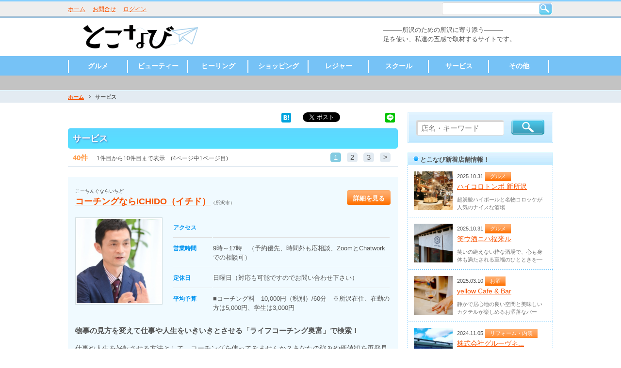

--- FILE ---
content_type: text/html
request_url: https://tokorozawa-navi.com/category/7
body_size: 94187
content:
<!DOCTYPE html>
<html lang="ja"  prefix="og: http://ogp.me/ns# fb: http://www.facebook.com/2008/fbml" >

<head>

    
    <meta charset="utf-8">
    <!-- <meta http-equiv="X-UA-Compatible" content="IE=edge"> -->



    <meta name="viewport" content="width=1024">




    <title>サービス | 所沢市の情報ならこちら【とこなび】</title>

    <meta name="keywords" content="サービス ところざわ 所沢 ランチ テイクアウト" >
    <meta name="description" content="———所沢のための所沢に寄り添う———
足を使い、私達の五感で取材するサイトです。" >



    
    
    <meta property="og:title" content="サービス | 所沢市の情報ならこちら【とこなび】" >
    <meta property="og:type" content="article" >
    <meta property="og:description" content="———所沢のための所沢に寄り添う———
足を使い、私達の五感で取材するサイトです。" >

    

    <link href="https://portalsitesystem.net/vendors/flexslider/css/flexslider.css" rel="stylesheet">



    <link href="https://portalsitesystem.net/dist/common/css/common.css" type="text/css" rel="stylesheet">
    <link href="https://portalsitesystem.net/dist/01/css/common.css" type="text/css" rel="stylesheet">
    <link href="https://portalsitesystem.net/dist/01/css/blue.css" type="text/css" rel="stylesheet">



    
    





    <base href="//tokorozawa-navi.com/">


</head>

<body class="" id="pTop"  >



    <!-- ヘッダエリア -->
    <div id="Hcontents">

        <!-- AREA BLOCK MAIN START -->
        


    <!-- 01と同じ -->
    <div id="Headline" class="al-Wrapper">
        <div class="wrap">




                        


            <div class="naviBox pull-left">

                



                <ul>
                    

                    <li>
                        <a href="//tokorozawa-navi.com/">
                            ホーム                        </a>
                    </li>




                    <li>
                        <a href="//tokorozawa-navi.com/contact.html">
                            お問合せ                        </a>
                    </li>




                    <li>
                        <a href="//tokorozawa-navi.com/login/">
                            ログイン                        </a>
                    </li>


                </ul>


            </div>





            <div class="pcOnly">
                <div class="search pull-right">
                    <form action="search/" method="post">
                        <input type="text" name="q">
                        <button type="submit" class="btnPost">検索</button>
                    </form>
                </div>
            </div><!-- /.pcOnly -->
            <!-- <div class="spOnly">
                <form action="search/" method="post">
                    <div class="search"><a href=""><img src="https://portalsitesystem.net/dist/02/img/blue/sp/btn_search.png" width="25" height="24" alt="検索"></a></div>
                    <div class="searchInput"><input type="text" name="q" placeholder="店名・キーワード"></div>
                </form>
            </div>--><!-- /.spOnly -->







        </div><!-- /.wrap -->
    </div><!-- /#Headline -->







    <!-- 01と同じ -->

    <div id="Header" class="al-Wrapper borderTop" style="background: #fff;" ><!-- class="borderTop"付与で上に3pxライン -->
        <div class="wrap">





                        



            <p class="logo ">
                <a href="//tokorozawa-navi.com/">
                    <img src="img/site/header_free01_01_1717662923.png" width="300" height="50" alt="所沢の地域密着型ポータルサイト。グルメ・ランチ・お得情報はとこなび">
                </a>
            </p>







            <div class="ad rightBlock pcOnly" style="width:350px;">


    
                <h2 class="prewrap">———所沢のための所沢に寄り添う———
足を使い、私達の五感で取材するサイトです。</h2>

    

            </div>








            <div class="spOnly">

    
                <div class="menu"><a href="" id="menuOpenBtn"><img src="https://portalsitesystem.net/dist/01/img/blue/sp/btn_menu.png" width="25" height="24" alt="menu"></a></div>

    
    
                <form action="search/" method="post">
                    <div class="search"><a href=""><img src="https://portalsitesystem.net/dist/01/img/blue/sp/btn_search.png" width="25" height="24" alt="search"></a></div>
                    <div class="searchInput"><input type="text" name="q" placeholder="店名・キーワード"></div>
                </form>

    

            </div><!-- /.spOnly -->








        </div><!-- /.wrap -->








    </div><!-- /#Header -->



    <div id="Globalnavi" class="globalnavi nonEditable ">
        <span class="bg spOnly"></span>
        
        <ul id="dropmenu" class="link8" >
            <li><a href="category/1">グルメ</a>
                <ul class="pcOnly">
                    <li><a href="category/70">カフェ・スイーツ</a></li>
                    <li><a href="category/254">パン屋</a></li>
                    <li><a href="category/250">イタリアン</a></li>
                    <li><a href="category/8">和食</a></li>
                    <li><a href="category/31">洋食</a></li>
                    <li><a href="category/42">中華</a></li>
                    <li><a href="category/243">焼肉</a></li>
                    <li><a href="category/51">アジア・エスニック料理</a></li>
                    <li><a href="category/60">お酒</a></li>
                    <li><a href="category/75">ラーメン</a></li>
                    <li><a href="category/258">からあげ</a></li>
                    <li><a href="category/236">ワインショップ＆イートイン</a></li>
                    <li><a href="category/257">その他</a></li>
                </ul>
</li>
            <li><a href="category/2">ビューティー</a>
                <ul class="pcOnly">
                    <li><a href="category/76">美容室</a></li>
                    <li><a href="category/79">メイク</a></li>
                    <li><a href="category/81">ビューティーサロン</a></li>
                    <li><a href="category/83">まつ毛エクステ</a></li>
                    <li><a href="category/86">ネイルサロン</a></li>
                    <li><a href="category/87">エステサロン</a></li>
                    <li><a href="category/88">ブライダルエステ</a></li>
                    <li><a href="category/91">痩身</a></li>
                    <li><a href="category/100">ホワイトニング</a></li>
                </ul>
</li>
            <li><a href="category/3">ヒーリング</a>
                <ul class="pcOnly">
                    <li><a href="category/103">マッサージ</a></li>
                    <li><a href="category/110">リラクゼーション</a></li>
                    <li><a href="category/115">アロママッサージ</a></li>
                    <li><a href="category/116">カイロプラクティック</a></li>
                    <li><a href="category/117">整体</a></li>
                    <li><a href="category/119">セラピー</a></li>
                    <li><a href="category/120">整骨</a></li>
                    <li><a href="category/121">鍼灸</a></li>
                    <li><a href="category/238">その他</a></li>
                </ul>
</li>
            <li><a href="category/4">ショッピング</a>
                <ul class="pcOnly">
                    <li><a href="category/134">リサイクルショップ</a></li>
                    <li><a href="category/244">セレクトショップ</a></li>
                    <li><a href="category/126">スポーツ用品</a></li>
                    <li><a href="category/230">雑貨</a></li>
                    <li><a href="category/259">衣料品・小物・雑貨</a></li>
                    <li><a href="category/261">古着、雑貨、ヴィンテージもの</a></li>
                    <li><a href="category/142">メンズファッション</a></li>
                    <li><a href="category/125">レディースファッション</a></li>
                    <li><a href="category/127">レジャー・アウトドア</a></li>
                    <li><a href="category/132">カー用品</a></li>
                    <li><a href="category/136">コンタクト・メガネ</a></li>
                    <li><a href="category/139">呉服・着物</a></li>
                    <li><a href="category/140">キッズ用品</a></li>
                    <li><a href="category/143">アクセサリー</a></li>
                    <li><a href="category/145">食料品</a></li>
                    <li><a href="category/150">家電</a></li>
                    <li><a href="category/151">家具・インテリア</a></li>
                    <li><a href="category/229">花・ガーデニング</a></li>
                    <li><a href="category/232">楽器</a></li>
                    <li><a href="category/233">新車・中古車販売</a></li>
                    <li><a href="category/239">その他</a></li>
                </ul>
</li>
            <li><a href="category/5">レジャー</a>
                <ul class="pcOnly">
                    <li><a href="category/169">ボウリング</a></li>
                    <li><a href="category/159">映画館・劇場</a></li>
                    <li><a href="category/162">観光スポット</a></li>
                    <li><a href="category/245">アミューズメント</a></li>
                    <li><a href="category/153">クラブ</a></li>
                    <li><a href="category/156">ゴルフ</a></li>
                    <li><a href="category/164">遊園地</a></li>
                    <li><a href="category/240">その他</a></li>
                </ul>
</li>
            <li><a href="category/6">スクール</a>
                <ul class="pcOnly">
                    <li><a href="category/176">ダンス</a></li>
                    <li><a href="category/193">スポーツ</a></li>
                    <li><a href="category/172">美容・ネイル</a></li>
                    <li><a href="category/177">塾</a></li>
                    <li><a href="category/173">癒し・セラピー</a></li>
                    <li><a href="category/192">もの作り・絵・書</a></li>
                    <li><a href="category/174">着付け・作法</a></li>
                    <li><a href="category/175">音楽</a></li>
                    <li><a href="category/180">手芸</a></li>
                    <li><a href="category/181">茶道</a></li>
                    <li><a href="category/183">ビジネス・専門スキル</a></li>
                    <li><a href="category/185">自動車教習所</a></li>
                    <li><a href="category/186">パソコン</a></li>
                    <li><a href="category/260">プログラミング</a></li>
                    <li><a href="category/190">フラワー・ガーデンニング</a></li>
                    <li><a href="category/191">料理</a></li>
                    <li><a href="category/195">語学・留学</a></li>
                    <li><a href="category/197">ヨガ</a></li>
                    <li><a href="category/241">その他</a></li>
                    <li><a href="category/246">学校</a></li>
                    <li><a href="category/251">幼稚園・保育園</a></li>
                </ul>
</li>
            <li><a href="category/7">サービス</a>
                <ul class="pcOnly">
                    <li><a href="category/198">代行サービス</a></li>
                    <li><a href="category/200">ハウスクリーニング</a></li>
                    <li><a href="category/201">法律相談</a></li>
                    <li><a href="category/202">保険</a></li>
                    <li><a href="category/205">レンタルショップ</a></li>
                    <li><a href="category/207">ビジネスホテル</a></li>
                    <li><a href="category/248">住宅関連</a></li>
                    <li><a href="category/208">温泉</a></li>
                    <li><a href="category/212">ペット関連</a></li>
                    <li><a href="category/213">健康・スポーツ</a></li>
                    <li><a href="category/215">リフォーム・内装</a></li>
                    <li><a href="category/216">ガーデニング・庭園管理</a></li>
                    <li><a href="category/219">賃貸・不動産</a></li>
                    <li><a href="category/221">印刷・写真・印鑑</a></li>
                    <li><a href="category/224">ウエディング</a></li>
                    <li><a href="category/225">福祉・介護・医療</a></li>
                    <li><a href="category/227">クリーニング</a></li>
                    <li><a href="category/234">パソコン・web</a></li>
                    <li><a href="category/235">公共機関</a></li>
                    <li><a href="category/247">病院</a></li>
                    <li><a href="category/249">葬儀</a></li>
                    <li><a href="category/255">音楽</a></li>
                    <li><a href="category/242">その他</a></li>
                </ul>
</li>
            <li><a href="category/256">その他</a></li>
        </ul>

        <div class="btnClose spOnly" id="menuCloseBtn"><img src="https://portalsitesystem.net/dist/01/img/common/sp/btn_close.png" width="26" height="25" alt="閉じる" /></div>
    </div><!-- /#Globalnavi -->





    <div  class="globalnavi nonEditable second">
        <span class="bg spOnly"></span>

        
        <div class="btnClose spOnly" id="menuCloseBtn"><img src="https://portalsitesystem.net/dist/01/img/common/sp/btn_close.png" width="26" height="25" alt="閉じる" /></div>
    </div><!-- /#Globalnavi -->



        <!-- AREA BLOCK MAIN END -->


        <!-- パンくずここから -->
        <div id="Breadcrumb">
            <ul>
                <!-- <li><a href="">ホーム</a></li>
                <li><a href="">カテゴリ</a></li>
                <li>店名</li> -->
                <li><a href="//tokorozawa-navi.com/">ホーム</a></li><li class="active">サービス</li>            </ul>
        </div>


    </div><!-- /#Hcontents -->



    <!-- コンテンツエリア -->
    <div id="Contents">

        <div id="ContentsWrapper" class="clearfix"><!-- class="reverse" 付与で左右逆転 -->

            <!-- メインコンテンツここから -->
            <div id="Main">

                <!-- AREA BLOCK MAIN START -->
                



            <!-- コンテンツ:SNSボタン -->
            <div class="snsButtonsSection sectionBlock al-Wrapper clearfix" >


    


                <ul class="SnsBtnList clearfix">

                    

        
                    <!-- pocket -->
                    <li class="snsbtn-pt">
                        <a data-save-url="https://tokorozawa-navi.com/category/7" data-pocket-label="pocket" data-pocket-count="none" class="pocket-btn" data-lang="en"></a>
                    </li>

        









        
                    <!-- はてなブックマーク -->
                    <li class="snsbtn-hb">
                        <a href="http://b.hatena.ne.jp/entry/https://tokorozawa-navi.com/category/7" class="hatena-bookmark-button" data-hatena-bookmark-layout="simple" data-hatena-bookmark-lang="ja" title="このエントリーをはてなブックマークに追加"><img src="https://b.st-hatena.com/images/entry-button/button-only@2x.png" alt="このエントリーをはてなブックマークに追加" width="20" height="20" style="border:none;" /></a>
                    </li>

        









        
                    <!-- Google+ -->
                    <li class="snsbtn-gp">
                        <div data-href="https://tokorozawa-navi.com/category/7" class="g-plusone" data-annotation="none" data-size="tall"></div>
                    </li>

        









        
                    <!-- Twitter -->
                    <li class="snsbtn-tw">
                        <a data-url="https://tokorozawa-navi.com/category/7" href="https://twitter.com/share" class="twitter-share-button" data-lang="ja" data-count="none" data-dnt="true">ツイート</a>
                    </li>


        









        
                    <!-- Facebook -->
                    <li class="snsbtn-fb">
                        <div class="fb-like" data-href="https://tokorozawa-navi.com/category/7" data-layout="button" data-action="like" data-show-faces="true" data-share="false"></div>
                    </li>

        








        
                    <!-- LINE -->
                    <li class="snsbtn-li">
                        <a href="http://line.me/R/msg/text/?%E3%82%B5%E3%83%BC%E3%83%93%E3%82%B9%20%7C%20%E6%89%80%E6%B2%A2%E5%B8%82%E3%81%AE%E6%83%85%E5%A0%B1%E3%81%AA%E3%82%89%E3%81%93%E3%81%A1%E3%82%89%E3%80%90%E3%81%A8%E3%81%93%E3%81%AA%E3%81%B3%E3%80%91%20https%3A%2F%2Ftokorozawa-navi.com%2Fcategory%2F7">
                            <img src="https://portalsitesystem.net/dist/common/img/line/linebutton_20x20.png" width="20" height="20" alt="LINEに送る" class="snsbtn-li-img">
                        </a>
                    </li>

        







                </ul><!-- /.SnsBtnList -->

    

            </div><!-- /.snsButtonsSection -->
            <div style="clear:both;"></div>



            <!-- main_pagecontents.tmpl START -->

            <!-- MAIN TEMPLATE 'main01' START -->

            






            <div class="spOnly">
                <select id="categoryPageSelecter">
                    <option value="">「サービス」をさらに細かく</option><option value="198" >代行サービス</option><option value="200" >ハウスクリーニング</option><option value="201" >法律相談</option><option value="202" >保険</option><option value="205" >レンタルショップ</option><option value="207" >ビジネスホテル</option><option value="248" >住宅関連</option><option value="208" >温泉</option><option value="212" >ペット関連</option><option value="213" >健康・スポーツ</option><option value="215" >リフォーム・内装</option><option value="216" >ガーデニング・庭園管理</option><option value="219" >賃貸・不動産</option><option value="221" >印刷・写真・印鑑</option><option value="224" >ウエディング</option><option value="225" >福祉・介護・医療</option><option value="227" >クリーニング</option><option value="234" >パソコン・web</option><option value="235" >公共機関</option><option value="247" >病院</option><option value="249" >葬儀</option><option value="255" >音楽</option><option value="242" >その他</option>                </select>
            </div>





        <!-- コンテンツ:カテゴリタイトル -->
        <div class="categoryTitleSection clearboth">サービス</div>







        <!-- コンテンツ:ページャ -->
        <div class="pagerSection">
            <div class="text">
                <span>40件</span>

                 1件目から10件目まで表示　(4ページ中1ページ目)            </div>
            <div class="pager">
                <ul class="clearfix pagination">
    <li class="copy previous _disnon"><a href="//tokorozawa-navi.com/category/7">&lt;</a></li>
    <li class="number current"><a data-pagenumber="1" href="//tokorozawa-navi.com/category/7">1</a></li>
    <li class="number"><a data-pagenumber="2" href="//tokorozawa-navi.com/category/7/page2.html">2</a></li>
    <li class="number"><a data-pagenumber="3" href="//tokorozawa-navi.com/category/7/page3.html">3</a></li>
    <li class="copy next"><a href="//tokorozawa-navi.com/category/7/page2.html">&gt;</a></li>

</ul>
            </div>
        </div>


        <!-- コンテンツ:お店一覧 -->
        <div class="shopIndexSection">


                                    

            <div class="detailWrap ">

                <div class="topInfoBlock">

                    <div class="ruby">こーちんぐならいちど</div>
                    <div class="name"><a href="shop/hirokutomi">コーチングならICHIDO（イチド）</a><small>（所沢市）</small></div>
                    <div class="btn"><a href="shop/hirokutomi"><span>詳細を見る</span></a></div>

                    <div class="pctdetailBox">
                        <div class="pct"><img src="shop/23136/img/top_topInfo_mainpic01_1616114753.jpg" width="180" height="180" alt="コーチングならICHIDO（イチド）" ></div>
                        <div class="detail">
                            <table>
                                <tr>
                                    <th>アクセス</th>
                                    <td></td>
                                </tr>
                                <tr>
                                    <th>営業時間</th>
                                    <td>9時～17時　（予約優先、時間外も応相談、ZoomとChatworkでの相談可）</td>
                                </tr>
                                <tr>
                                    <th>定休日</th>
                                    <td>日曜日（対応も可能ですのでお問い合わせ下さい）</td>
                                </tr>
                                <tr>
                                    <th>平均予算</th>
                                    <td>■コーチング料　10,000円（税別）/60分　※所沢在住、在勤の方は5,000円、学生は3,000円</td>
                                </tr>
                            </table>
                        </div>
                    </div>

                    <h3 class="text">物事の見方を変えて仕事や人生をいきいきとさせる「ライフコーチング奥富」で検索！</h3>
                    <p>仕事や人生を好転させる方法として、コーチングを使ってみませんか？あなたの強みや価値観を再発見し、自己実現にむけた「目標」と「行動」をいっしょに考えていきます。<br />
★自分と世界の「あいだ」を知るコーチング<br />
https://www.imagination-coaching.com/<br />
★自分軸をアップデートする「思索倶楽部アイリス」<br />
→https://www.thinkingreeds-club.com/<br />
→www.facebook.com/groups/1043502692967786/　（FBグループに参加しませんか？）</p>

                    <div class="iconBox">
                        <ul>


                
                                                        
                                                        
                                                        
                                                        
                                                        
                                                        
                                                        
                                                        
                                                        
                                                        
                                                        
                                                        
                                                        
                                                        
                                                        
                                                        
                                                        
                                                        
                                                        
                                                        
                                                        
                                                        
                                                        
                                                        
                                                        
                                                        
                                                        
                                                        
                                                        
                                                        
                                                        
                

                        </ul>
                    </div>

                </div><!-- /.topInfoBlock -->

            </div><!-- /.detailWrap -->


                            

            <div class="detailWrap ">

                <div class="topInfoBlock">

                    <div class="ruby">とーたるふぃっとねすくらぶ わらわらこうくうこうえんてん</div>
                    <div class="name"><a href="shop/286">トータルフィットネスクラブ　わらわら航空公園店</a><small>（所沢市）</small></div>
                    <div class="btn"><a href="shop/286"><span>詳細を見る</span></a></div>

                    <div class="pctdetailBox">
                        <div class="pct"><img src="shop/23140/img/top_topInfo_mainpic01_1542688046.jpg" width="180" height="180" alt="トータルフィットネスクラブ　わらわら航空公園店" ></div>
                        <div class="detail">
                            <table>
                                <tr>
                                    <th>アクセス</th>
                                    <td>JR西武新宿線「航空公園駅」東口から徒歩30秒！2時間無料駐車場270台も有り！</td>
                                </tr>
                                <tr>
                                    <th>営業時間</th>
                                    <td>月～金　9：30～23：00 　土　9：30～21：00 　日・祝　9：30～20：00</td>
                                </tr>
                                <tr>
                                    <th>定休日</th>
                                    <td>毎週火曜日</td>
                                </tr>
                                <tr>
                                    <th>平均予算</th>
                                    <td></td>
                                </tr>
                            </table>
                        </div>
                    </div>

                    <h3 class="text">「最上級の水と最大級のマシンジムを誇るエリア最大級のフィットネスクラブ」</h3>
                    <p><br />
                                2Ｆ最新鋭のトレーニングジムにはウェイトマシンを約100台完備！運動初心者の方もご安心してトレーニングが出来る様、トレーナーとのマンツーマンサポートシステムをご用意しています！また、70名の方が一度に入れるＡスタジオと、最大限の効果を引き出すホットスタジオは、インストラクターとの距離を縮めたアットホームな初心者プログラムや運動上級者の方を対象とした多数のプログラムを展開しています。最上階の3Ｆには解放感溢れる全４コースのスイミング専用プールと、１周50mの超ロングウォーキング専用プールもご用意しています♪営業時間内は随時「無料見学」を承っておりますので、是非お気軽にご来館くださいませ！「営業時間」月～金9：30～23：00/土9：30～21：00/日・祝9：30～20：00※定休日毎週火曜日「ご見学・ご入会の受付時間」月～金10：00～22：00/土10：00～20：00/日・祝10：00～19：00【ご家族・お友達　紹介キャンペーン】今月の紹介キャンペーンのお知らせです！みなさまのご家族・お友達で『腰痛や肩こりでお悩みの方』や『1人で運動するのが不安な方』はいらっしゃいませんか？大切なご家族・お友達と一緒にわらわらで汗を流し、笑顔と健康をプレゼントしませんか？今、ご家族・お友達の方をわらわらへご紹介して頂くと、全国の美味しいグルメを1品プレゼント！今月からプレゼントもリニューアル♪・北海道産　ホタテバター焼きセット・青森県産　りんごジュース・宇都宮発　雷オヤジの餃子・長野県産　信州蕎麦・宮崎県産　ミヤチク焼肉用黒毛和牛・京都　北川半兵衛　お抹茶アイスセットどれも食欲をそそられる物ばかりですね＾＾お得なキャンペーンは9/30(日)までとなります。それでは、本日も皆様のご来館をスタッフ一同、心よりお待ち致しております。★【８人制セミパーソナルヨーガのお知らせ】皆様、おはようございます！皆様はもう、毎週火曜日１２：００からの８人制セミパーソナルヨーガはご存知ですか？このセミパーソナルヨーガでは、通常のレッスンとは異なり、①少人数制だから、ポーズを丁寧に直接指導！②ポーズが整うから、各ポーズでの効果がアップ！③レッスン終盤は先生が頭や肩等を直接触ることにより、リフレッシュ！などが期待できます！「ヨーガの基本を学びたい！」「自分の身体を更に良くしたい」方にオススメです！現在ご好評につき追加募集を行っております！若干名の募集になりますので、ご興味のある方はお早めにお申し込みくださいませ。■レッスン時間毎週火曜日　12：00~13：10（70分）※定員は8名様となっております。申し込みは事前の予約が必要です。詳しくはお近くのスタッフまでお声掛けください。★わらわらのキッズチアダンスはご存知ですか？チアダンスはチアリーディングの中のダンス部分を独立させた競技です。わらわらのチアダンスでは、チアダンスが未経験のお子様が大半ですので、初心者でも安心してご参加頂けます！大切なのはダンスの技術だけではなく、自らも輝きながら、周りの人を笑顔にすること！チームワークや思いやり！楽しみながら、協調性を学んでいきます！■リトルキッズクラス(3歳～小学2年生)毎週月曜日　17:00～18:00　　定員5名毎週水曜日　17:00～18:00　　定員5名■ジュニアクラス(小学3年生～6年生)毎週水曜日　18:10～19:10　　定員5名今なら無料体験を受け付けております！体験クラスには定員がございますので、ご興味のある方はお気軽にお問い合わせ下さい。体験クラスのお申込みは、１Fフロントもしくは、お電話にてお申込み下さい。▼お申し込みはこちらhttps://www.waterwater.co.jp/contact/わらわら航空公園店04-2995-0817<br />
                            </p>

                    <div class="iconBox">
                        <ul>


                
                                                        
                                                        
                                                        
                                                        
                                                        
                                                        
                                                        
                                                        
                                                        
                                                        
                                                        
                                                        
                                                        
                                                        
                                                        
                                                        
                                                        
                                                        
                                                        
                                                        
                                                        
                                                        
                            <li><span class="icon on">クーポン</span></li>

                    
                                                        
                                                        
                                                        
                                                        
                                                        
                            <li><span class="icon on">深夜営業</span></li>

                    
                                                        
                            <li><span class="icon on">駅チカ</span></li>

                    
                                                        
                            <li><span class="icon on">カード支払</span></li>

                    
                                                        
                            <li><span class="icon on">男性歓迎</span></li>

                    
                                                        
                            <li><span class="icon on">女性歓迎</span></li>

                    
                

                        </ul>
                    </div>

                </div><!-- /.topInfoBlock -->

            </div><!-- /.detailWrap -->


                            

            <div class="detailWrap ">

                <div class="topInfoBlock">

                    <div class="ruby">とーたるふぃっとねすくらぶ わらわらふじみのてん</div>
                    <div class="name"><a href="shop/287">トータルフィットネスクラブ　わらわらふじみ野店</a><small>（ふじみ野市）</small></div>
                    <div class="btn"><a href="shop/287"><span>詳細を見る</span></a></div>

                    <div class="pctdetailBox">
                        <div class="pct"><img src="shop/23141/img/28970_shop_logo_img.jpg" width="180" height="180" alt="トータルフィットネスクラブ　わらわらふじみ野店" ></div>
                        <div class="detail">
                            <table>
                                <tr>
                                    <th>アクセス</th>
                                    <td>東武東上線「ふじみ野駅」西口徒歩3分/ショッピングセンターソヨカ内/4時間無料駐車場400台有り</td>
                                </tr>
                                <tr>
                                    <th>営業時間</th>
                                    <td>月〜金  9：30〜23：00    土  9：30〜21：00   日・祝　9：30〜20：00</td>
                                </tr>
                                <tr>
                                    <th>定休日</th>
                                    <td>毎週木曜日</td>
                                </tr>
                                <tr>
                                    <th>平均予算</th>
                                    <td></td>
                                </tr>
                            </table>
                        </div>
                    </div>

                    <h3 class="text">わらわらふじみ野店</h3>
                    <p><br />
                                【夏季短期水泳教室】こんにちは！！皆様に、夏期短期水泳教室のお知らせです☆わらわらでは、水が怖いお子様から泳法を取得したい方を対象とした「夏季短期水泳教室」を開催致します！まずは、プールが好きになる様に、水で楽しく遊ぶ練習から始めていきますので、初めて大きいプールに入るお子様でも安心してご参加頂けます！この夏わらわらに来て、楽しくお水に慣れませんか？--------------------------------------------------------------■1日クラス（園児・小学生クラス）1,500円（税別）-日時-①7/26（木）11：00～12：00　定員25名　対象：水が怖い～潜れる②7/30（月）17：45～18：45　定員25名　対象：潜れる～クロール③7/31（火）11：00～12：00　定員25名　対象：水が怖い～潜れる④8/1 （水）15：45～16：45　定員50名　対象：水が怖い～潜れる⑤8/16（木）11：00～12：00　定員25名　対象：潜れる～クロール⑥8/23（木）11：00～12：00　定員25名　対象：水が怖い～潜れる---------------------------------------------------------------■2日クラス（園児・小学生クラス）2,500円（税別）-日時-①7/30（月）～7/31（火）15：45～16：45　定員50名　対象：水が怖い～潜れる②7/31（火）～8/1 （水）17：45～18：45　定員25名　対象：潜れる～クロール③8/1 （水）～8/2 （木）11：00～12：00　定員25名　対象：水が怖い～潜れる---------------------------------------------------------------■親子クラス（2歳～年長）1,000円（税別）-日時-①7/26（木）11：00～12：00　定員20名②7/29（日） 8：30～ 9：30　定員20名③8/16（木）11：00～12：00　定員20名④8/23（木）11：00～12：00　定員20名----------------------------------------------------------------【『7月の紹介キャンペーン』についてお知らせ致します！】わらわらでは毎月ご紹介者様とご入会者様の両方に特典をプレゼントしています♪7月中に、わらわらへご家族、ご友人の方をご紹介してくださった方には、全国の美味しいグルメをプレゼント致します！北海道産ホタテバター焼きセットや夏にぴったりの長野県産信州蕎麦など計6種類あり、その中からお好きなグルメを1つお選び頂けます！さらにっ！！ご入会者様は最大32,000円お得となっております！お近くに運動に興味がある方や健康に過ごしたいという方がいらっしゃいましたら、是非お誘いください♪スタッフ一同心よりお待ち致しております！！<br />
                            </p>

                    <div class="iconBox">
                        <ul>


                
                                                        
                                                        
                                                        
                                                        
                                                        
                                                        
                                                        
                                                        
                                                        
                                                        
                                                        
                                                        
                                                        
                                                        
                                                        
                                                        
                                                        
                                                        
                                                        
                                                        
                                                        
                                                        
                            <li><span class="icon on">クーポン</span></li>

                    
                                                        
                                                        
                                                        
                                                        
                                                        
                            <li><span class="icon on">深夜営業</span></li>

                    
                                                        
                            <li><span class="icon on">駅チカ</span></li>

                    
                                                        
                            <li><span class="icon on">カード支払</span></li>

                    
                                                        
                            <li><span class="icon on">男性歓迎</span></li>

                    
                                                        
                            <li><span class="icon on">女性歓迎</span></li>

                    
                

                        </ul>
                    </div>

                </div><!-- /.topInfoBlock -->

            </div><!-- /.detailWrap -->


                            

            <div class="detailWrap ">

                <div class="topInfoBlock">

                    <div class="ruby">ぺっとしったーとことこ</div>
                    <div class="name"><a href="shop/719">ペットシッタートコトコ　</a><small>（所沢市）</small></div>
                    <div class="btn"><a href="shop/719"><span>詳細を見る</span></a></div>

                    <div class="pctdetailBox">
                        <div class="pct"><img src="shop/23154/img/17823_shop_logo_img.jpg" width="180" height="180" alt="ペットシッタートコトコ　" ></div>
                        <div class="detail">
                            <table>
                                <tr>
                                    <th>アクセス</th>
                                    <td>営業エリア：所沢市・狭山市・入間市・富士見市・川越市・飯能市・日高市、朝霞市・志木市・さいたま市・清瀬市・東久留米市・東村山市・西東京市</td>
                                </tr>
                                <tr>
                                    <th>営業時間</th>
                                    <td>7：00～19：00</td>
                                </tr>
                                <tr>
                                    <th>定休日</th>
                                    <td>不定休</td>
                                </tr>
                                <tr>
                                    <th>平均予算</th>
                                    <td>犬：お散歩＋お世話￥3000～、お散歩のみ・お世話のみ￥2000～　猫：お世話（二匹迄）￥2000～</td>
                                </tr>
                            </table>
                        </div>
                    </div>

                    <h3 class="text">所沢の犬猫専門ペットシッタートコトコ</h3>
                    <p><br />
                                埼玉県所沢市とその周辺を中心に活動する「犬猫が大好きで個人的にも犬を飼っている」私、栗原明子が、皆さんの愛犬・愛猫のお世話をする出張専門の事業所です。皆さんが、どうしても愛犬・愛猫を残して出かけなくてはならない時、最初に思い浮かべるのは愛犬・愛猫のお世話をどうしよう！ということではないでしょうか。もちろん、ペットホテルなどを利用されるのも一つのお手軽な手段ですが、例えば、いつもと変わらない環境で愛犬・愛猫がお留守番できるシッターサービスがあるとしたら、皆さんはどちらをお選びになりますか？そんな愛犬家・愛猫家の皆様のお悩みを、ペットシッタートコトコが解消いたします。どうぞ、これからは安心してお出かけください。ペットシッタートコトコがお留守の間、責任を持ってお世話させていただきます。そしてトコトコでは、お得なポイントカードを発行しております。<br />
                            </p>

                    <div class="iconBox">
                        <ul>


                
                                                        
                                                        
                                                        
                                                        
                                                        
                                                        
                                                        
                                                        
                                                        
                                                        
                                                        
                                                        
                                                        
                                                        
                                                        
                                                        
                                                        
                                                        
                                                        
                                                        
                                                        
                                                        
                                                        
                                                        
                                                        
                                                        
                                                        
                                                        
                                                        
                                                        
                            <li><span class="icon on">男性歓迎</span></li>

                    
                                                        
                            <li><span class="icon on">女性歓迎</span></li>

                    
                

                        </ul>
                    </div>

                </div><!-- /.topInfoBlock -->

            </div><!-- /.detailWrap -->


                            

            <div class="detailWrap ">

                <div class="topInfoBlock">

                    <div class="ruby">みわいこうぼう</div>
                    <div class="name"><a href="shop/miwai">心和居工房（みわい）</a><small>（所沢市）</small></div>
                    <div class="btn"><a href="shop/miwai"><span>詳細を見る</span></a></div>

                    <div class="pctdetailBox">
                        <div class="pct"><img src="shop/23155/img/top_topInfo_mainpic01_1690172608.jpg" width="180" height="180" alt="心和居工房（みわい）" ></div>
                        <div class="detail">
                            <table>
                                <tr>
                                    <th>アクセス</th>
                                    <td>西武池袋線　狭山ヶ丘駅西口　徒歩15分/463バイパス沿い　お気軽に見学にお越しください。</td>
                                </tr>
                                <tr>
                                    <th>営業時間</th>
                                    <td>9時～18時</td>
                                </tr>
                                <tr>
                                    <th>定休日</th>
                                    <td>水曜日</td>
                                </tr>
                                <tr>
                                    <th>平均予算</th>
                                    <td>工事内容に応じて</td>
                                </tr>
                            </table>
                        </div>
                    </div>

                    <h3 class="text">住宅のことならおまかせください。自然素材、無垢材リフォームで住む家の環境を変えてみませんか？</h3>
                    <p><br />
                                ～あいのわプロジェクト～食と自然を中心とした３つのコンテンツ『畑キッチン』『まもるて講座』『つきいちマルシェ』を通して、地域の人と人とが繋がって一緒に食べたり学んだりしながら、健康のこと、環境のこと、子どもたちの未来のことを想い合う”わ”が広がることを願うプロジェクトです。～★自然素材の住宅リフォーム　心和居工房　一級建築士事務所の詳細★～左横『関連サイトへ』またはページ下記のFBページやHPをご覧ください。心和居工房一級建築士事務所埼玉県知事登録　（1）第10986号埼玉県知事　許可（般ー27）第64087号<br />
                            </p>

                    <div class="iconBox">
                        <ul>


                
                                                        
                                                        
                                                        
                                                        
                                                        
                                                        
                            <li><span class="icon on">ご相談</span></li>

                    
                                                        
                                                        
                                                        
                            <li><span class="icon on">予約可</span></li>

                    
                                                        
                                                        
                                                        
                                                        
                                                        
                                                        
                            <li><span class="icon on">フリーWi-Fi</span></li>

                    
                                                        
                                                        
                                                        
                                                        
                                                        
                                                        
                                                        
                                                        
                                                        
                                                        
                                                        
                                                        
                                                        
                                                        
                                                        
                            <li><span class="icon on">男性歓迎</span></li>

                    
                                                        
                            <li><span class="icon on">女性歓迎</span></li>

                    
                

                        </ul>
                    </div>

                </div><!-- /.topInfoBlock -->

            </div><!-- /.detailWrap -->


                            

            <div class="detailWrap ">

                <div class="topInfoBlock">

                    <div class="ruby">ところざわぱーくほてる</div>
                    <div class="name"><a href="shop/167">所沢パークホテル</a><small>（所沢市）</small></div>
                    <div class="btn"><a href="shop/167"><span>詳細を見る</span></a></div>

                    <div class="pctdetailBox">
                        <div class="pct"><img src="shop/23159/img/top_topInfo_mainpic01_1586842891.jpg" width="180" height="180" alt="所沢パークホテル" ></div>
                        <div class="detail">
                            <table>
                                <tr>
                                    <th>アクセス</th>
                                    <td>「所沢」駅　南口から歩いて3分</td>
                                </tr>
                                <tr>
                                    <th>営業時間</th>
                                    <td>チェックイン 15:00～　／　チェックアウト 11:00</td>
                                </tr>
                                <tr>
                                    <th>定休日</th>
                                    <td></td>
                                </tr>
                                <tr>
                                    <th>平均予算</th>
                                    <td>シングル1泊￥8,600～　</td>
                                </tr>
                            </table>
                        </div>
                    </div>

                    <h3 class="text">駐車場無料♪ゆとりある客室に全室シモンズ社製140cmのダブルベッド、足を伸ばせるバスタブや加湿空調を採用。さらに全室加湿器付き空気清浄機も設置。インターネット（有線・WiFi）無料。</h3>
                    <p>ご予約・ご来館お待ちしております♪<br />
■ご宿泊 ＜総客室数104室＞<br />
　シングルA 5室 ／ シングルB 41室 ／ ダブル 46室<br />
　ツイン 11室 ／ スイート 1室<br />
■レストラン<br />
　・レストラン『マルコポーロ』<br />
　　ランチ・・・11：30～14：00 LO<br />
　　夕食・・・・18：00～21：30 LO<br />
　・中国料理『離宮』<br />
　　ランチ・・・11：30～14：30 LO<br />
　　夕食・・・・17：00～21：30 LO<br />
■バンケットルーム『白峰（はくほう）』<br />
　各種ご宴会・会議・講演会・展示会等にご利用ください。</p>

                    <div class="iconBox">
                        <ul>


                
                                                        
                            <li><span class="icon on">ランチ</span></li>

                    
                                                        
                                                        
                            <li><span class="icon on">禁煙</span></li>

                    
                                                        
                            <li><span class="icon on">飲み放題</span></li>

                    
                                                        
                                                        
                                                        
                            <li><span class="icon on">貸し切り</span></li>

                    
                                                        
                                                        
                            <li><span class="icon on">予約可</span></li>

                    
                                                        
                                                        
                                                        
                                                        
                                                        
                                                        
                                                        
                                                        
                                                        
                                                        
                                                        
                                                        
                                                        
                                                        
                                                        
                                                        
                                                        
                                                        
                                                        
                            <li><span class="icon on">駅チカ</span></li>

                    
                                                        
                            <li><span class="icon on">カード支払</span></li>

                    
                                                        
                            <li><span class="icon on">男性歓迎</span></li>

                    
                                                        
                            <li><span class="icon on">女性歓迎</span></li>

                    
                

                        </ul>
                    </div>

                </div><!-- /.topInfoBlock -->

            </div><!-- /.detailWrap -->


                            

            <div class="detailWrap ">

                <div class="topInfoBlock">

                    <div class="ruby">ところざわこうつう たくしー</div>
                    <div class="name"><a href="shop/187">所沢交通　TAXI</a><small>（所沢市）</small></div>
                    <div class="btn"><a href="shop/187"><span>詳細を見る</span></a></div>

                    <div class="pctdetailBox">
                        <div class="pct"><img src="shop/23163/img/27711_shop_logo_img.png" width="180" height="180" alt="所沢交通　TAXI" ></div>
                        <div class="detail">
                            <table>
                                <tr>
                                    <th>アクセス</th>
                                    <td>配車地域　寿町・元町・西所沢・星の宮・金山町・南住吉・西住吉・東住吉・久米・東町・御幸町・日吉町 宮本町・有楽町・北有楽町・喜多町 電話：04-2923-2299  上記の地域以外は下記の番号へ 電話：04-2923-6111</td>
                                </tr>
                                <tr>
                                    <th>営業時間</th>
                                    <td>7:00～翌3:30</td>
                                </tr>
                                <tr>
                                    <th>定休日</th>
                                    <td>年中無休</td>
                                </tr>
                                <tr>
                                    <th>平均予算</th>
                                    <td>初乗り２㎞730円</td>
                                </tr>
                            </table>
                        </div>
                    </div>

                    <h3 class="text">所沢の地で50年超。信頼と親切がモットー</h3>
                    <p><br />
                                寿町（埼玉県所沢市寿町10-11）に本社／配車管理室がございます。所沢駅近辺なら５分程度で到着することができます。※混雑時を除きます両手がふさがったママでも安心。ベビーカーを運び出すのもお申し付けください。雨の日でも社外に降り、お手伝いさせていただきます。<br />
                            </p>

                    <div class="iconBox">
                        <ul>


                
                                                        
                                                        
                                                        
                                                        
                                                        
                                                        
                                                        
                                                        
                                                        
                                                        
                                                        
                                                        
                                                        
                                                        
                                                        
                                                        
                                                        
                                                        
                                                        
                                                        
                                                        
                                                        
                                                        
                                                        
                                                        
                                                        
                            <li><span class="icon on">年中無休</span></li>

                    
                                                        
                            <li><span class="icon on">深夜営業</span></li>

                    
                                                        
                                                        
                            <li><span class="icon on">カード支払</span></li>

                    
                                                        
                            <li><span class="icon on">男性歓迎</span></li>

                    
                                                        
                            <li><span class="icon on">女性歓迎</span></li>

                    
                

                        </ul>
                    </div>

                </div><!-- /.topInfoBlock -->

            </div><!-- /.detailWrap -->


                            

            <div class="detailWrap ">

                <div class="topInfoBlock">

                    <div class="ruby">こわーきんぐかふぇ いんあうと</div>
                    <div class="name"><a href="shop/199">Coworkingcafe InOut</a><small>（所沢市）</small></div>
                    <div class="btn"><a href="shop/199"><span>詳細を見る</span></a></div>

                    <div class="pctdetailBox">
                        <div class="pct"><img src="shop/23164/img/28349_shop_logo_img.jpg" width="180" height="180" alt="Coworkingcafe InOut" ></div>
                        <div class="detail">
                            <table>
                                <tr>
                                    <th>アクセス</th>
                                    <td>新所沢駅東口より徒歩３分</td>
                                </tr>
                                <tr>
                                    <th>営業時間</th>
                                    <td>月・火:10:00～18:00 、木～日:10:00～18:00</td>
                                </tr>
                                <tr>
                                    <th>定休日</th>
                                    <td>水曜日</td>
                                </tr>
                                <tr>
                                    <th>平均予算</th>
                                    <td></td>
                                </tr>
                            </table>
                        </div>
                    </div>

                    <h3 class="text">Coworkingspace InOut</h3>
                    <p><br />
                                事務所スペース、会議室、打ち合わせスペースなどを共有しながら、様々な業種の才能ある人たちと刺激しあい、仕事を行う、協働ワークスタイルの事。コワーキングスペース、InOutでは、異業種交流会やセミナー、ワークショップや展示会など、様々なイベントを開催いたします。InOutのメンバー登録された方は、スペースを自由に使い、新しい人脈やビジネスが生まれる場所として活用してもらったり、必要なスキルや技術、ノウハウを手に入れることができる空間になっています。営業時間：10時～18時（臨時対応）定休日：水曜日設備：無線LAN、電源、ドリップコーヒー、水素水サーバー　　　　飲食OK（持ち込み自由)、おしゃべりOk、駅徒歩3分～料金～法人登録　￥15,000/月（入会時￥10,000）メンバー（会員）　￥8,800/月　（入会時￥10,000)フリーメンバー　　￥11,000/月ドロップイン（一時利用）　1日￥1,000　2時間￥500<br />
                            </p>

                    <div class="iconBox">
                        <ul>


                
                                                        
                                                        
                                                        
                                                        
                                                        
                                                        
                                                        
                                                        
                                                        
                                                        
                                                        
                                                        
                                                        
                                                        
                                                        
                                                        
                                                        
                                                        
                                                        
                                                        
                                                        
                                                        
                                                        
                                                        
                                                        
                                                        
                                                        
                                                        
                            <li><span class="icon on">駅チカ</span></li>

                    
                                                        
                                                        
                            <li><span class="icon on">男性歓迎</span></li>

                    
                                                        
                            <li><span class="icon on">女性歓迎</span></li>

                    
                

                        </ul>
                    </div>

                </div><!-- /.topInfoBlock -->

            </div><!-- /.detailWrap -->


                            

            <div class="detailWrap ">

                <div class="topInfoBlock">

                    <div class="ruby">かぶしきかいしゃいーえむいんしゅあらんすさぽーと</div>
                    <div class="name"><a href="shop/em">株式会社ＥＭインシュアランスサポート</a><small>（所沢市）</small></div>
                    <div class="btn"><a href="shop/em"><span>詳細を見る</span></a></div>

                    <div class="pctdetailBox">
                        <div class="pct"><img src="https://portalsitesystem.net/dist/common/img/_dummy/pct.gif" width="180" height="180" alt="株式会社ＥＭインシュアランスサポート" ></div>
                        <div class="detail">
                            <table>
                                <tr>
                                    <th>アクセス</th>
                                    <td>西武新宿線、西武池袋線　所沢駅から徒歩7分</td>
                                </tr>
                                <tr>
                                    <th>営業時間</th>
                                    <td>9時～17時</td>
                                </tr>
                                <tr>
                                    <th>定休日</th>
                                    <td>月曜日</td>
                                </tr>
                                <tr>
                                    <th>平均予算</th>
                                    <td></td>
                                </tr>
                            </table>
                        </div>
                    </div>

                    <h3 class="text">無料相談実施中！ 保険の保障内容、控除関係、相続対策、法人の税金対策、資産運用など何でも、ご相談をお受けいたします。</h3>
                    <p><br />
                                保険料を安くしたい、保障内容を見直したい、資産運用をしたい、相続対策をしたい、お子様の学資保険を検討したいなど、ご家庭のお金に関する事について専門のＦＰ（ファイナンシャルプランナー）がご家庭に適した保険商品のご提案などをさせていただきます。実際に年末調整などで行っている生命保険料控除をうまく使っている人と、うまく使えていない人でどれくらい差があるのかなども知っていただくと、今後保険の見直しの際にも役に立つと思います。 特に最近ご家庭の環境が変わった方（お子様が産まれた、結婚した、転職した、お子様が大きくなった、世帯収入が変化したなど）、資産運用をご検討の方、学資保険などお子様の学費の準備を検討している方、相続対策をご検討の方、是非一度ご相談ください。 【取り扱い生命保険会社】東京海上日動あんしん生命、メットライフ生命、アフラック 【取り扱い損害保険会社】東京海上日動 またお問い合わせは、お電話もしくはメールでお問い合わせください。 【Ｅメール】　hideki-monma@em-insurance.com 【電話】　04-2006-6119<br />
                            </p>

                    <div class="iconBox">
                        <ul>


                
                                                        
                                                        
                                                        
                                                        
                                                        
                                                        
                                                        
                                                        
                                                        
                                                        
                                                        
                                                        
                                                        
                                                        
                                                        
                                                        
                                                        
                                                        
                                                        
                                                        
                                                        
                                                        
                                                        
                                                        
                                                        
                                                        
                            <li><span class="icon on">年中無休</span></li>

                    
                                                        
                                                        
                                                        
                            <li><span class="icon on">カード支払</span></li>

                    
                                                        
                            <li><span class="icon on">男性歓迎</span></li>

                    
                                                        
                            <li><span class="icon on">女性歓迎</span></li>

                    
                

                        </ul>
                    </div>

                </div><!-- /.topInfoBlock -->

            </div><!-- /.detailWrap -->


                            

            <div class="detailWrap last">

                <div class="topInfoBlock">

                    <div class="ruby">かぶしきがいしゃ　しゅあでざいん ちーむこころーず</div>
                    <div class="name"><a href="shop/226">株式会社　シュアーデザイン / TEAM COCORO’s（チームココロズ）</a><small>（所沢市）</small></div>
                    <div class="btn"><a href="shop/226"><span>詳細を見る</span></a></div>

                    <div class="pctdetailBox">
                        <div class="pct"><img src="shop/23169/img/28671_shop_logo_img.jpg" width="180" height="180" alt="株式会社　シュアーデザイン / TEAM COCORO’s（チームココロズ）" ></div>
                        <div class="detail">
                            <table>
                                <tr>
                                    <th>アクセス</th>
                                    <td>西武球場前駅より、徒歩８分。2台駐車場あり。</td>
                                </tr>
                                <tr>
                                    <th>営業時間</th>
                                    <td>8:00～18:00</td>
                                </tr>
                                <tr>
                                    <th>定休日</th>
                                    <td>日曜日、第一土曜日</td>
                                </tr>
                                <tr>
                                    <th>平均予算</th>
                                    <td>ウリン材ウッドデッキ　￥50000～/㎡　イタウバ材ウッドデッキ　￥45000～/㎡　（製作面積10平米以上の単価です）</td>
                                </tr>
                            </table>
                        </div>
                    </div>

                    <h3 class="text">心で創る職人チーム　【TEAM　COCORO&#039;S】『心で創る』をモットーに頑張っています。オーダーウッドデッキから展開する【おうちリゾート】創ります。</h3>
                    <p><br />
                                所沢市のウッドデッキ屋　【TEAM COCORO'S】です。地域の皆さまに、喜んでいただくため【心で創る】をモットーに日々、精進しております。TEAM COCORO'sでは、『COCORO'S WOOD DECK』というオーダー専門ウッドデッキを創っています。【心で創る職人チーム】が打ち合わせから、完成までしっかりと、完全サポートします。アフターサービスも、TEAM COCORO'sが責任をもってサポートします。ウッドデッキ材の卸販売も行っています。もちろん材料は、世界でも実績ある安心のメンテナンスフリーの、高耐久性のウッドデッキ材（ウリン、イペ、イタウバ、ケランジ、サイプレス、バツ）を使用します。『COCORO'S WOOD DECK』の特徴としてはデッキ×ライティング×植栽×立水栓をトータルデザインします。アンティークレンガ、立水栓、植栽などで、雰囲気をグっと引き出します。夜は、LED間接照明＆船舶照明設置して、みんなが自然と集まる、癒し空間を創りながら、防犯も兼ねたウッドデッキを創っています。心で、家族力がアップする『おうちリゾート』を創りあげます。</p>

                    <div class="iconBox">
                        <ul>


                
                                                        
                                                        
                                                        
                                                        
                                                        
                                                        
                                                        
                                                        
                                                        
                                                        
                                                        
                                                        
                                                        
                                                        
                                                        
                                                        
                                                        
                                                        
                                                        
                                                        
                                                        
                                                        
                                                        
                                                        
                                                        
                                                        
                                                        
                                                        
                                                        
                                                        
                            <li><span class="icon on">男性歓迎</span></li>

                    
                                                        
                            <li><span class="icon on">女性歓迎</span></li>

                    
                

                        </ul>
                    </div>

                </div><!-- /.topInfoBlock -->

            </div><!-- /.detailWrap -->


    




        </div><!-- /.shopIndexSection -->



        <div class="pagerSection">
            <div class="text">
                <span>40件</span>

                 1件目から10件目まで表示　(4ページ中1ページ目)            </div>
            <div class="pager">

                <ul class="clearfix pagination">
    <li class="copy previous _disnon"><a href="//tokorozawa-navi.com/category/7">&lt;</a></li>
    <li class="number current"><a data-pagenumber="1" href="//tokorozawa-navi.com/category/7">1</a></li>
    <li class="number"><a data-pagenumber="2" href="//tokorozawa-navi.com/category/7/page2.html">2</a></li>
    <li class="number"><a data-pagenumber="3" href="//tokorozawa-navi.com/category/7/page3.html">3</a></li>
    <li class="copy next"><a href="//tokorozawa-navi.com/category/7/page2.html">&gt;</a></li>

</ul>
            </div>
        </div>







            <!-- MAIN TEMPLATE 'main01' END -->

            <!-- main_pagecontents.tmpl END -->



                <!-- AREA BLOCK MAIN END -->

            </div><!-- /#Main -->


            <!-- サイドコンテンツここから -->
            <div id="Side">
                                <!-- AREA BLOCK SIDE START -->
                


            <!-- コンテンツ:検索 -->
            <div class="side_searchSection">
                <div class="wrap">
                    <form  action="search/" method="post">
                        <div class="inputBox"><input type="text" name="q" placeholder="店名・キーワード"></div>
                        <div class="btn"><button type="submit">検索</button></div>
                    </form>
                </div>
            </div><!-- /.searchSection -->




<!-- コンテンツ: -->

            <div class="side_brandnewSection">
                <h2 class="modTitleSide">
                    <span class="_e" id="side01-side_newshop__title" data-inputclass="wd180">
                        とこなび新着店舗情報！                    </span>
                </h2>
                <div class="modDotlineL"><div class="modDotlineR"><div class="wrap">



    
                

                    <div class="block">
                        <div class="pct"><a href="shop/haikorotonbo"><img src="shop/28723/img/top_topInfo_mainpic01_1761903123.png" width="75" height="75" alt="ハイコロトンボ 新所沢"></a></div>
                        <div class="detail">
                            <div class="date">2025.10.31</div>
                            <div class="category">グルメ</div>
                            <div class="title"><a href="shop/haikorotonbo">ハイコロトンボ 新所沢</a></div>
                            <div class="text">
                                <p></p>
                                <p class="info">超炭酸ハイボールと名物コロッケが人気のナイスな酒場</p>
                            </div>
                        </div>
                    </div><!-- /.block -->


    
                

                    <div class="block">
                        <div class="pct"><a href="shop/warausakenihafukukitaru"><img src="shop/28724/img/top_topInfo_mainpic01_1761904084.png" width="75" height="75" alt="笑ウ酒ニハ福来ル"></a></div>
                        <div class="detail">
                            <div class="date">2025.10.31</div>
                            <div class="category">グルメ</div>
                            <div class="title"><a href="shop/warausakenihafukukitaru">笑ウ酒ニハ福来ル</a></div>
                            <div class="text">
                                <p></p>
                                <p class="info">笑いの絶えない粋な酒場で、心も身体も満たされる至福のひとときを―</p>
                            </div>
                        </div>
                    </div><!-- /.block -->


    
                

                    <div class="block">
                        <div class="pct"><a href="shop/yellow"><img src="shop/28593/img/top_topInfo_mainpic01_1741682492.jpg" width="75" height="75" alt="yellow Cafe &amp; Bar"></a></div>
                        <div class="detail">
                            <div class="date">2025.03.10</div>
                            <div class="category">お酒</div>
                            <div class="title"><a href="shop/yellow">yellow Cafe &amp; Bar</a></div>
                            <div class="text">
                                <p></p>
                                <p class="info">静かで居心地の良い空間と美味しいカクテルが楽しめるお洒落なバー</p>
                            </div>
                        </div>
                    </div><!-- /.block -->


    
                

                    <div class="block">
                        <div class="pct"><a href="shop/gurubunekusu"><img src="shop/28376/img/top_topInfo_mainpic01_1727403936.png" width="75" height="75" alt="株式会社グルーヴネクス"></a></div>
                        <div class="detail">
                            <div class="date">2024.11.05</div>
                            <div class="category">リフォーム・内装</div>
                            <div class="title"><a href="shop/gurubunekusu">株式会社グルーヴネ...</a></div>
                            <div class="text">
                                <p></p>
                                <p class="info">お家をもっと素敵に！</p>
                            </div>
                        </div>
                    </div><!-- /.block -->


    
                

                    <div class="block">
                        <div class="pct"><a href="shop/seftys"><img src="shop/28417/img/top_topInfo_mainpic01_1741665266.jpg" width="75" height="75" alt="pub パラレル"></a></div>
                        <div class="detail">
                            <div class="date">2024.11.05</div>
                            <div class="category">お酒</div>
                            <div class="title"><a href="shop/seftys">pub パラレル</a></div>
                            <div class="text">
                                <p></p>
                                <p class="info">おかげさまでオープン18年目！楽しいひとときをお過ごしください♪</p>
                            </div>
                        </div>
                    </div><!-- /.block -->


    


                </div></div></div>
            </div><!-- /.brandnewSection -->





            <!-- コンテンツ:ツイッター -->
            <div class="side_twitterSection al-Wrapper" id="side01-side_twitter01">
                <div class="wrap ol-Wrapper">
                    <a class="twitter-timeline" data-height="800" href="https://twitter.com/Tokorozawa_news?ref_src=twsrc%5Etfw">Tweets by Tokorozawa_news</a> <script async src="https://platform.twitter.com/widgets.js" charset="utf-8"></script>




                </div><!-- /.wrap -->
            </div><!-- /.twitterSection -->






    <!-- 【サイドバー用】コンテンツ -->
    <!-- コンテンツ:ジャンル別ランキング -->

    <div class="side_genreRankingTabSection clearfix">
        <div class="genreRankingSection">
            <h2 class="modTitleIcon">
                <span class="_e" id="side01-side_ranking_per_category__title" data-inputclass="wd250">
                                    </span>

            </h2>
            <small class="_e modSubTitle" id="side01-side_ranking_per_category__text" data-inputclass="wd250">
                            </small>


    


        </div><!-- /.genreRankingSection -->
    </div><!-- /.side_genreRankingTabSection -->





            <!-- コンテンツ:バナー -->
            <div class="side_bannerSection al-Wrapper" id="side_bannerlink01">
                <ul>


                    

                    <li class="ol-Wrapper">
                        <a href="https://www.shamaison.com/kanto/" target="_blank"  >
                            <img src="img/site/side_bannerlink01_08_1712194891.png" alt="積水ハウスシャーメゾン">
                        </a>




                    </li><!-- /.ol-Wrapper -->

                    <li class="ol-Wrapper">
                        <a href="http://www.tokorozawa-parkhotel.co.jp/" target="_blank"  >
                            <img src="img/site/side_bannerlink01_04_1712194925.png" alt="パークホテル">
                        </a>




                    </li><!-- /.ol-Wrapper -->

                    <li class="ol-Wrapper">
                        <a href="http://www.waltz-tokorozawa.com/" target="_blank"  >
                            <img src="img/site/side_bannerlink01_01_1712194933.png" alt="ワルツ所沢">
                        </a>




                    </li><!-- /.ol-Wrapper -->

                    <li class="ol-Wrapper">
                        <a href="https://www.angeldental-clinic.com/" target="_blank"  >
                            <img src="img/site/side_bannerlink01_06_1712194940.png" alt="エンジェル歯科クリニック">
                        </a>




                    </li><!-- /.ol-Wrapper -->

                    <li class="ol-Wrapper">
                        <a href="https://www.miwai.jp/" target="_blank"  >
                            <img src="img/site/side_bannerlink01_07_1712195519.png" alt="みわい工房">
                        </a>




                    </li><!-- /.ol-Wrapper -->

                    <li class="ol-Wrapper">
                        <a href="https://tokorozawa-navi.com/feature/74"  >
                            <img src="img/site/side_bannerlink01_03_1712194955.png" alt="パークタウン商店街">
                        </a>




                    </li><!-- /.ol-Wrapper -->

                </ul>
            </div><!-- /.bannerSection -->






            <!-- コンテンツ:動画 -->
            <div class="side_movieSection al-Wrapper" id="side01-side_youtube01">
                <div class="wrap">
                    <h2 class="modTitleSideNoBG">
                        <span class="_e" id="side01-side_youtube01__title" data-inputclass="wd180">
                            さよなら新所沢パルコ文芸・映像コンテスト 優秀賞作品「わたしとパルコ」                         </span>
                    </h2>
                    <div class="ol-Wrapper">
                        <iframe width="280" height="170" src="https://www.youtube.com/embed/oDi5cGUxeJA?si=z2vWi4xCTzzmx0c4" title="YouTube video player" frameborder="0" allow="accelerometer; autoplay; clipboard-write; encrypted-media; gyroscope; picture-in-picture; web-share" allowfullscreen></iframe>



                    </div><!-- /.ol-Wrapper -->
                </div><!-- /.wrap -->
            </div><!-- /.movieSection -->








            <!-- コンテンツ:地図 -->
            <div class="side_mapSection al-Wrapper" id="side01-side_googlemap01">
                <div class="wrap">
                    <h2 class="modTitleSideNoBG">
                        <span class="_e" id="side01-side_googlemap01__title" data-inputclass="wd180">
                            所沢 MAP!                        </span>
                    </h2>
                    <div class="ol-Wrapper">
                        <iframe src="https://www.google.com/maps/embed?pb=!1m18!1m12!1m3!1d103547.41049260998!2d139.39256162446964!3d35.80345413870424!2m3!1f0!2f0!3f0!3m2!1i1024!2i768!4f13.1!3m3!1m2!1s0x6018ddc190683269%3A0x5d5263fd8075d024!2z5Z-8546J55yM5omA5rKi5biC!5e0!3m2!1sja!2sjp!4v1537853053966" width="280" height="220" frameborder="0" style="border:0" allowfullscreen></iframe>



                    </div><!-- /.ol-Wrapper -->
                </div><!-- /.wrap -->
            </div><!-- /.mapSection -->





            <!-- コンテンツ:ランキング -->
            <div class="side_rankingSection">
                <h2 class="modTitleSide">
                    <span class="_e" id="side01-side_ranking__title" data-inputclass="wd180">
                        とこなび総合ランキング                    </span>
                </h2>
                <div class="modDotlineL"><div class="modDotlineR"><div class="wrap">
                    <ul>



                    </ul>
                </div></div></div>
            </div><!-- /.rankingSection -->


                <!-- AREA BLOCK SIDE END -->

            </div><!-- /#Side -->

        </div><!-- /#ContentsWrapper -->

    </div><!-- /#Contents -->



    <!-- フッタエリア -->
    <div id="Footer">
        <div class="wrap">
            <div class="btnPagetop"><a href="" id="gotoPageTop"><img src="https://portalsitesystem.net/dist/01/img/beige/btn_pagetop.png" width="176" height="39" alt="ページの先頭へ"></a></div>


                <!-- AREA BLOCK FOOTER START -->
                

            <div class="navi">
                <ul>
                    <li><a href=".">ホーム</a></li>
                    <li><a href="feature/">特集ページ</a></li>
                    <li><a href="contact.html">お問合せ</a></li>
                    <li><a href="company.html">運営会社</a></li>
                    <li><a href="sitemap.html">サイトマップ</a></li>
                </ul>
            </div><!-- /.navi -->




            <div class="copyright">
                <span class="_e" id="top01-footer_copyright__text" data-inputclass="wd550">©とこなび 2018</span>
            </div>





                <!-- AREA BLOCK FOOTER END -->


        </div><!-- /.wrap -->
    </div><!-- /#Footer -->




    

    

    <script src="https://ajax.googleapis.com/ajax/libs/jquery/1.11.1/jquery.min.js"></script>
    <!-- <script src="http://code.jquery.com/jquery-1.8.2.min.js"></script> -->
    <script src="https://cdnjs.cloudflare.com/ajax/libs/moment.js/2.22.2/moment.min.js"></script>
    <!-- <script src="https://cdnjs.cloudflare.com/ajax/libs/moment.js/2.22.2/locale/ja.js"></script> -->
    <script src="https://portalsitesystem.net/dist/common/js/doubletaptogo.js"></script>
    <script src="https://portalsitesystem.net/dist/common/js/all.js"></script>
    <script src="https://portalsitesystem.net/dist/common/js/jquery.tile.min.js"></script>

    <script src="https://portalsitesystem.net/vendors/flexslider/js/jquery.flexslider-min.js" ></script>
    <script src="https://portalsitesystem.net/dist/common/js/snsbutton.js" ></script>
        

    

    <script>

        var SITE_DOMAIN_URL = 'https://portalsitesystem.net/';




    </script>


<script>
$(function(){
    $('.spotSection .block').tile(2);

});
</script>



</body>

</html>



--- FILE ---
content_type: text/html; charset=utf-8
request_url: https://accounts.google.com/o/oauth2/postmessageRelay?parent=https%3A%2F%2Ftokorozawa-navi.com&jsh=m%3B%2F_%2Fscs%2Fabc-static%2F_%2Fjs%2Fk%3Dgapi.lb.en.OE6tiwO4KJo.O%2Fd%3D1%2Frs%3DAHpOoo_Itz6IAL6GO-n8kgAepm47TBsg1Q%2Fm%3D__features__
body_size: 162
content:
<!DOCTYPE html><html><head><title></title><meta http-equiv="content-type" content="text/html; charset=utf-8"><meta http-equiv="X-UA-Compatible" content="IE=edge"><meta name="viewport" content="width=device-width, initial-scale=1, minimum-scale=1, maximum-scale=1, user-scalable=0"><script src='https://ssl.gstatic.com/accounts/o/2580342461-postmessagerelay.js' nonce="lVJC_VAeNU81-nLYH7Jn3g"></script></head><body><script type="text/javascript" src="https://apis.google.com/js/rpc:shindig_random.js?onload=init" nonce="lVJC_VAeNU81-nLYH7Jn3g"></script></body></html>

--- FILE ---
content_type: text/css
request_url: https://portalsitesystem.net/dist/01/css/common.css
body_size: 101123
content:
@charset "UTF-8";

body{ color: #545454; }

a{ color: #2861bf; }
a:hover{ color: #5ac0f5; }

input:focus { outline: 0px; }

/*SP非表示*/
.spOnly{ display: none; }

/*
共通
ーーーーーーーーーーーーーーーーーーーーーー*/

/*コンテンツ下部一覧リンク*/
.modBtnMore{
	text-align: right;
}

	.modBtnMore a{
		display: inline-block;
		height: 15px;
		font-size: 12px;
		text-align: right;
		padding-left: 20px;
		background: url(/dist/01/img/beige/icon_link.gif) left center no-repeat;
	}

/*汎用タイトル*/
.modTitle{
	height: 24px;
	background: url(/dist/01/img/beige/bg_title.gif) repeat-x;
	border: 1px solid #efe9d0;/**/
	border-bottom: 0px;
}

	.modTitle span{
		display: block;
		font-size: 13px;
		font-weight: bold;
		padding: 3px 0 0 15px;
	}

/*汎用タイトル - アイコンあり*/
.modTitleIcon{
	height: 16px;
	padding-left: 22px;
	background: url(/dist/01/img/beige/icon_title_circle.gif) left center no-repeat;
	margin-bottom: 9px;
}

	.modTitleIcon span{
		font-size: 16px;
		font-weight: bold;
		margin-right: 17px;
	}

	.modTitleIcon small{
		font-size: 12px;
	}

/*汎用タイトル - サイド用*/
.modTitleSide{
	height: 24px;
	background: url(/dist/01/img/beige/bg_title.gif) repeat-x;
	border: 1px solid #efe9d0;/**/
	border-bottom: 0px;
}

	.modTitleSide span{
		display: block;
		font-size: 13px;
		font-weight: bold;
		padding: 4px 0 0 25px;
		background: url(/dist/01/img/beige/icon_title_dot.png) 10px center no-repeat;
	}

/* - 特集ページ用*/
.modTitleSide.feature{
	height: 24px;
	background: url(/dist/01/img/beige/bg_title_strong.gif) repeat-x;
	border: 1px solid #fae1c0;/**/
	border-bottom: 0px;
}

	.modTitleSide.feature span{
		display: block;
		font-size: 13px;
		font-weight: bold;
		padding: 4px 0 0 25px;
		background: url(/dist/01/img/beige/icon_title_star2.png) 10px center no-repeat;
	}

/*汎用タイトル - サイド用　背景なし*/
.modTitleSideNoBG{
	text-align: left;
	height: 27px;
}

	.modTitleSideNoBG span{
		display: block;
		font-size: 13px;
		font-weight: bold;
		padding: 0 0 0 25px;
		background: url(/dist/01/img/beige/icon_title_dot.png) 10px 2px no-repeat;
	}

/*ドットタテ罫線　左右*/
.modDotlineL{ background: url(/dist/01/img/beige/bg_dotline_v.gif) left top repeat-y; }
.modDotlineR{ background: url(/dist/01/img/beige/bg_dotline_v.gif) right top repeat-y; }



/*
=====================================================================
*
*    トップページ　※一旦すべてこちらに記入　カラバリ追加時に切り分け
*
* ===================================================================
*/


/*
ヘッドライン
ーーーーーーーーーーーーーーーーーーーーーー*/
#Headline{
	width: 100%;
	height: 30px;
	background-color: #eee;
	border-top: 3px solid #dfcd9f;/**/
	border-bottom: 1px solid #ccc;
}


	#Headline .wrap{
		overflow: hidden;
		width: 1000px;
		margin: 0 auto;
	}

	#Headline .naviBox{
		float: left;
	}

		#Headline .naviBox li{
			float: left;
			font-size: 90%;
			line-height: 32px;
			margin-right: 15px;
		}

	#Headline .search{
		float: right;
		position: relative;
		width: 227px;
		height: 24px;
		background-color: #fff;
		border-radius: 4px;
		-webkit-border-radius: 4px;
		-moz-border-radius: 4px;
		border: 1px solid #dcdbdb;/**/
		margin-top: 2px;
	}

		#Headline .search input{
			position: absolute;
			top: 3px;
			left: 5px;
			font-size: 11px;
			line-height: 1.2;
			padding: 0 10px;
			width: 170px;
			height: 24px;
			border: 0;
			background-color: transparent;
		}

		#Headline .search button{
			position: absolute;
			top: 0px;
			right: 2px;
			border: 0;
			width: 26px;
			height: 24px;
			text-indent: -9999px;
			background: url(/dist/01/img/beige/btn_search_s.gif);
			cursor: pointer;
		}


/*
ヘッダ
ーーーーーーーーーーーーーーーーーーーーーー*/
#Header{
	width: 100%;
	background: url(/dist/01/img/beige/bg_header.gif) top repeat-x;
}
#Header.borderTop{
	border-top: 3px solid #ded19d;
}

	#Header .wrap{
		overflow: hidden;
		position: relative;
		width: 1000px;
		height: 79px;
		margin: 0 auto;
	}

	#Header .logo{
		float: left;
		margin-top: 14px;
		margin-right: 30px;
	}

	#Header .ad{
		box-sizing: border-box;
		display: table-cell;
		vertical-align: middle;
		line-height: 1.5;
		height: 80px;
		margin: 0 0 0 13px;
	}
	/*バナー部分*/
	#Header .ad.rightBlock{
		position: absolute;
		right: 0px;
		top: 0px;
		padding-top: 15px;
	}

	#Header .search{
		float: right;
		position: relative;
		width: 227px;
		height: 30px;
		background-color: #fff;
		border-radius: 4px;
		-webkit-border-radius: 4px;
		-moz-border-radius: 4px;
		border: 1px solid #dcdbdb;
		margin-top: 25px;
	}

		#Header .search input{
			position: absolute;
			top: 3px;
			left: 5px;
			font-size: 13px;
			padding: 0 10px;
			width: 170px;
			height: 24px;
			border: 0;
			background-color: transparent;
		}

		#Header .search button{
			position: absolute;
			top: 3px;
			right: 3px;
			border: 0;
			width: 26px;
			height: 24px;
			text-indent: -9999px;
			background: url(/dist/01/img/beige/btn_search_s.gif);
			cursor: pointer;
		}


/*
グローバルナビ
ーーーーーーーーーーーーーーーーーーーーーー*/
.globalnavi{
	height: 40px;
	background-color: #e3dcb9;
}
.globalnavi.tall{
	height: 54px;
	background-color: #e3dcb9;
}
.globalnavi.second{
	height: 30px;
	background: none;
	background-color: #c3c3c3;
	border-bottom: 1px solid #ebe3c4;
}
			.globalnavi ul.link4 > li{ width: 25%; }
			.globalnavi ul.link5 > li{ width: 20%; }
			.globalnavi ul.link6 > li{ width: 16.6%; }
			.globalnavi ul.link7 > li{ width: 14.1%; }
			.globalnavi ul.link8 > li{ width: 12.4%; }
			.globalnavi ul.link9 > li{ width: 11.0%; }
			.globalnavi ul.link10 > li{ width: 10%; }

#dropmenu {
	width: 1000px;
	margin: 0 auto;
}
#dropmenu li {
	position: relative;
	float: left;
	margin: 0;
	padding: 0;
	text-align: center;
}
#dropmenu li:first-child {
	background: url(/dist/01/img/common/bg_gnavi_line.gif) left center no-repeat;
}
.tall #dropmenu li:first-child {
	background: url(/dist/01/img/common/bg_gnavi_line_tall.gif) left center no-repeat;
}
.second #dropmenu li:first-child {
	background: url(/dist/01/img/common/bg_gnavi_line2.gif) left center no-repeat;
}
.second.tall #dropmenu li:first-child {
	background: url(/dist/01/img/common/bg_gnavi_line_tall2.gif) left center no-repeat;
}
#dropmenu li a {
	display: block;
	margin: 0;
	padding: 13px 0;
	color: #fff;
	font-size: 14px;
	font-weight: bold;
	line-height: 1;
	text-decoration: none;
	background: url(/dist/01/img/common/bg_gnavi_line.gif) right center no-repeat;
}
.tall #dropmenu li a {
	padding: 20px 0;
	background: url(/dist/01/img/common/bg_gnavi_line_tall.gif) right center no-repeat;
}
.second #dropmenu li a {
	font-size: 12px;
	padding: 10px 0;
	background: url(/dist/01/img/common/bg_gnavi_line2.gif) right center no-repeat;
}
.second.tall #dropmenu li a {
	background: url(/dist/01/img/common/bg_gnavi_line_tall2.gif) right center no-repeat;
}
#dropmenu li a:hover { color: #ff8d2f; }
#dropmenu li ul {
	list-style: none;
	position: absolute;
	z-index: 100;
	top: 100%;
	left: 0;
	width: 100%;
	margin: 0;
	padding: 0;
}
#dropmenu li ul li {
	overflow: hidden;
	width: 100%;
	height: 0;
	color: #fff;
	transition: .2s;
}
#dropmenu li ul li a,
.tall #dropmenu li ul li a {
	padding: 13px 15px;
	background: #d5cda5;
	text-align: left;
	font-size: 12px;
	font-weight: normal;
}
.second #dropmenu li ul li a{ background: #ccba92 !important; }
.second #dropmenu li ul li a:hover{ background: #e1cfa7 !important; }

#dropmenu > li:hover li:hover > a {	background: #ebe5ca }
.second #dropmenu > li:hover li:hover > a {	background: #e1cfa7 }

#dropmenu > li:hover > ul > li {
	overflow: visible;
	height: 38px;
}
.second #dropmenu > li:hover > ul > li {
	overflow: visible;
	height: 32px;
}
#dropmenu li ul li ul {
	top: 0;
	left: 100%;
}
/*3番目の折り返しナシで
	#dropmenu li:last-child ul li ul {
	left: -100%;
	width: 100%;
}*/
#dropmenu li ul li ul:before {
	position: absolute;
	content: "";
	top: 13px;
	left: -20px;
	width: 0;
	height: 0;
	border: 5px solid transparent;
	border-left-color: #8d7662;
}
/*3番目の折り返しナシで
	#dropmenu li:last-child ul li ul:before {
	position: absolute;
	content: "";
	top: 13px;
	left: 200%;
	margin-left: -20px;
	border: 5px solid transparent;
	border-right-color: #8d7662;
}*/
#dropmenu li ul li:hover > ul > li {
	overflow: visible;
	height: 38px;
}
.second #dropmenu li ul li:hover > ul > li {
	overflow: visible;
	height: 32px;
}
#dropmenu li ul li ul li a { background: #e3dcb9 }
#dropmenu li:hover ul li ul li a:hover { background: #e8e3cb }
.second #dropmenu li ul li ul li a { background: #d8c7a0 !important}
.second #dropmenu li:hover ul li ul li a:hover { background: #e8e3cb !important}



/*ul.megaMenu__childUl > li.megaMenu__breadcrumbs span.megaMenuCloseBtn{
    width: 18px;
    height: 18px;
    text-indent: -9999px;
    background: url(/dist/01/img/beige/btn_submenu_close.gif) right center no-repeat;
}*/
/*ul.megaMenu__childUl > li.megaMenu__breadcrumbs span.megaMenuCloseBtn:hover{
    opacity: 0.8;
}*/

/*ul.megaMenu__childUl .megaMenu__opneBtn.btn-menuOpen{
    cursor: pointer;
    border-radius: 0 !important;
    padding: 0 !important;
    background: url(/dist/01/img/beige/btn_submenu_plus.gif) right center no-repeat !important;
    width: 16px;
    height: 16px;
    color: #ddd;
    font-size: 1px !important;
    line-height: 1px !important;
    vertical-align: text-bottom;
    margin-left: 3px !important;
}
ul.megaMenu__childUl .megaMenu__opneBtn.btn-menuOpen:hover{
    opacity: 0.8;
}*/

/*メガメニュー用*/
/*--------------------------------------------------*/
#dropmenu > li .icon{
	position: relative;
	display: inline-block;
	width: 20px;
	height: 10px;
	margin-right: 5px;
	vertical-align: middle;
}

#dropmenu > li .icon img{
	position: absolute;
	left: 0;
	top: -5px;
    width: 20px;
	height: auto;
}

/*背景の削除*/
.second #dropmenu li a {
    background: none;
}
.second #dropmenu li:first-child {
    background: none;
}

/* floatクリア */
.megaMenu:before,
.megaMenu:after {
    content: " ";
    display: table;
}

.megaMenu:after {
    clear: both;
}

.megaMenu {
    *zoom: 1;
}

.megaMenu {
    position: relative;
    width: 100%;
    height: 36px;
    max-width: 1000px;
    margin: 0 auto;
}

.megaMenu .topBarMenu > li {
    float: left;
    width: 25%; /* グローバルナビ4つの場合 */
    height: 36px;
    line-height: 36px;
    /*background: rgb(29, 33, 19);*/
    text-align: center;
}

.megaMenu .topBarMenu > li a {
    /*display: block;*/
    /*color: #fff;*/
    color: #333;
    background: #ECD882;
}

.megaMenu .topBarMenu > li a:hover {
    color: #999;
}

ul.megaMenu__childUl {
    display:none;
    z-index: 1;
}

ul.megaMenu__childUl {
    position: absolute;
    top: 42px;
    left: 0;
    box-sizing: border-box;
    width: 100%;
    padding: 20px 2%;
    background: #FEFEFE;
    border-radius: 5px;
    border:1px solid #aaa;
    /*-webkit-transition: all .2s ease;
    transition: all .2s ease;*/
}
    .megaMenu .balloonTail{
        position: absolute;
        top:31px;
        left:50px;
        display:none;
    }
    .megaMenu .balloonTail p{
        position: relative;
        display: inline-block;
        z-index: 1;
    }
    .megaMenu .balloonTail > p:before {
        content: "";
        position: absolute;
        top: -10px; left: 50%;
        margin-left: -9px;
        display: block;
        width: 0px;
        height: 0px;
        border-style: solid;
        border-width: 0 9px 9px 9px;
        border-color: transparent transparent #FEFEFE transparent;
        z-index: 1;
    }
    .megaMenu .balloonTail > p:after {
        content: "";
        position: absolute;
        top: -12px; left: 50%;
        margin-left: -10px;
        display: block;
        width: 0px;
        height: 0px;
        border-style: solid;
        border-width: 0 10px 10px 10px;
        border-color: transparent transparent #AAAAAA transparent;
        z-index: 0;
    }
    ul.megaMenu__childUl > li {
        float: left;
        width: 24%;
        border: none;
        padding: 5px 0;
    }
        ul.megaMenu__childUl > li a {
            color:#333;
            text-decoration: none;
        }
        ul.megaMenu__childUl > li a:hover {
            color: #ff8d2f;
        }

        ul.megaMenu__childUl > li.megaMenu__breadcrumbs{
            width: 100%;
            font-size:12px;
            line-height: 14px;
            text-align: left;
            margin-top: -15px;
            padding-bottom: 5px;
            border-bottom: 1px solid #ccc;
            margin-bottom: 10px;
        }
            /*ul.megaMenu__childUl > li.megaMenu__breadcrumbs span{
                float:left;
            }*/
            ul.megaMenu__childUl > li.megaMenu__breadcrumbs span.megaMenuCloseBtn{
                float:right;
                cursor: pointer;
                color:#666;
            }
            ul.megaMenu__childUl > li.megaMenu__breadcrumbs span.megaMenuCloseBtn{
                width: 18px;
                height: 18px;
                text-indent: -9999px;
                background: url(/dist/01/img/beige/btn_submenu_close.gif) right center no-repeat;
            }
            ul.megaMenu__childUl > li.megaMenu__breadcrumbs span.megaMenuCloseBtn:hover{
                opacity: 0.8;
            }
            ul.megaMenu__childUl > li.megaMenu__breadcrumbs .megaMenu__breadcrumbsBtn{
                cursor: pointer;
                font-weight: bold;
            }

    ul.megaMenu__childUl > li:nth-child(4n+3) {
        margin: 0 1%;
    }

        /*ul.megaMenu__childUl .megaMenu__opneBtn.btn-menuOpen{
            cursor: pointer;
            border-radius: 50%;
            padding: 1px 3px;
            background: #888;
            color: #ddd;
            font-size: 10px;
            line-height: 12px;
            vertical-align: text-bottom;
            margin-left: 3px;
        }*/
        ul.megaMenu__childUl .megaMenu__opneBtn.btn-menuOpen{
            cursor: pointer;
            border-radius: 0 ;
            padding: 3px 8px;
            background: url(/dist/01/img/beige/btn_submenu_plus.gif) right center no-repeat !important;
            width: 16px;
            height: 16px;
            color: #ddd;
            font-size: 10px;
            line-height: 16px;
            vertical-align: text-bottom;
            margin-left: 3px;
        }
        ul.megaMenu__childUl .megaMenu__opneBtn.btn-menuOpen:hover{
            opacity: 0.8;
        }


/*
パンくず
ーーーーーーーーーーーーーーーーーーーーーー*/
#Breadcrumb{
	height: 24px;
	background-color: #edece6;/**/
	margin-top: 1px;
}

	#Breadcrumb ul{
		width: 1000px;
		margin: 0 auto;
	}

		#Breadcrumb ul li{
			float: left;
			font-size: 11px;
			font-weight: bold;
			line-height: 24px;
		}

			#Breadcrumb ul li a{
				display: block;
				text-decoration: underline;
				padding-right: 15px;
				background: url(/dist/01/img/common/bg_breadcrumb.png) right center no-repeat;
				margin-right: 8px;
			}


/*
フッタ
ーーーーーーーーーーーーーーーーーーーーーー*/
#Footer{
	width: 100%;
	border-top: 1px solid #f3edda;
	background: url(/dist/01/img/beige/bg_footer_bottom.gif) center bottom repeat-x #f9f1d8;
}

	#Footer .wrap{
		border-top: 1px solid #f3edda;
		position: relative;
		width: 1000px;
		padding: 35px 0 0;
		margin: 0 auto;
	}

	#Footer .btnPagetop{
		position: absolute;
		right: 0px;
		top: -39px;
	}

	/*広告バナー*/
	#Footer .adBlock{
		width: 1000px;
		overflow: hidden;
	}

		#Footer .adBlock ul{
			position: relative;
			margin-right: -15px;
		}

		#Footer .adBlock li{
			float: left;
			width: 240px;
			margin-right: 13px;
			margin-bottom: 13px;
		}

	/*ナビ*/
	#Footer .navi{
		height: 50px;
		line-height: 50px;
		text-align: center;
	}

		#Footer .navi li{
			display: inline;
			padding: 0 5px;
			border-right: 1px solid #333;
		}
		#Footer .navi li:last-child{
			border-right: 0px;
		}

			#Footer .navi li a{
				display: inline;
				padding: 0 5px;
				font-size: 13px;
				font-weight: bold;
				color: #545454;
				text-decoration: none;
			}
			#Footer .navi li a:hover{
				color: #ff8d2f;
			}

	#Footer .copyright{
		text-align: center;
		height: 50px;
		line-height: 50px;
		font-size: 10px;
	}


/*
コンテンツ枠組み
ーーーーーーーーーーーーーーーーーーーーーー*/

/*全体*/
#Contents{
	padding: 0 0 60px;
}

/*左右別れる箇所の括り*/
#ContentsWrapper{
	/*overflow: hidden; 削除*/
	width: 1000px;
	padding: 20px 0 0;
	margin: 0 auto;
}

/*左カラム*/
#Main{
	float: left;
	width: 680px;
}

/*右カラム*/
#Side{
	float: right;
	width: 300px;
}

/*反転の場合*/
.reverse #Main{ float: right; }
.reverse #Side{ float: left; }


/*■　メインエリア*/

/*
■メインビジュアル
ーーーーーーーーーーーーーーーーーーーーーー*/
.mainvisualSection{
	width: 100%;
}

	.mainvisualSection .pctList{
		position: relative;
		width: 1008px;/*4pxボーダー分*/
		/*height: 268px;*/
		margin: 0 auto;
	}

		.mainvisualSection .pctList .btnPrev{
			position: absolute;
			top: 110px;
			left: 50px;
		}

		.mainvisualSection .pctList .btnNext{
			position: absolute;
			top: 110px;
			right: 50px;
		}


/*
■注意文
ーーーーーーーーーーーーーーーーーーーーーー*/
.attentionSection{ margin-bottom: 23px; }

	.attentionSection .wrap{
		padding: 8px 15px;
		border: 1px solid #ff0000;
		background-color: #ffeee0;
	}

	.attentionSection p{
		color: #ff0000;
		font-size: 14px;
		font-weight: bold;
	}


/*
■新着記事 / RSS / 求人
ーーーーーーーーーーーーーーーーーーーーーー*/
.topnewsSection,
.rssSection,
.recruitSection{ margin-bottom: 23px; }

	.topnewsSection .wrap,
	.rssSection .wrap,
	.recruitSection .wrap{
		padding: 5px 15px 1px;
		background: url(/dist/01/img/beige/bg_dotline_h.gif) bottom left repeat-x;
		margin-bottom: 6px;
	}

	.topnewsSection li,
	.rssSection li,
	.recruitSection li{
		padding: 10px 0 8px 1px;
		background: url(/dist/01/img/beige/bg_dotline_h.gif) bottom left repeat-x;
	}
	.topnewsSection li:last-child,
	.rssSection li:last-child,
	.recruitSection li:last-child{
		background: none;
	}

		.topnewsSection li .date,
		.rssSection li .date,
		.recruitSection li .date{
			display: block;
			float: left;
			width: 90px;
			font-size: 12px;
		}

			.topnewsSection li .title,
			.rssSection li .title,
			.recruitSection li .title{
				overflow: hidden;
				font-size: 14px;
			}

				.topnewsSection li .title a,
				.rssSection li .title a,
				.recruitSection li .title a{
					overflow: hidden;
					font-size: 14px;
				}

/*リスト冒頭にアイコン*/
.noneDateList li .title::before{
	content: '●';
	font-size: 6px;
	vertical-align: middle;
	color: #ccc;
	margin-right: 5px;
}


/*
■NEWS TOPICS
ーーーーーーーーーーーーーーーーーーーーーー*/
.newstopicsSection{ margin-bottom: 23px; }

	.newstopicsSection .wrap{
		overflow: hidden;
		padding: 15px 15px 1px;
		background: url(/dist/01/img/beige/bg_dotline_h.gif) bottom left repeat-x;
		margin-bottom: 6px;
	}

	.newstopicsSection .wrap .icon{
		margin-left: 5px;
		vertical-align: top;
	}

	/*左*/
	.newstopicsSection .newBlock{
		float: left;
		width: 320px;
	}

	.newstopicsSection li{
		padding: 7px 0 6px 1px;
		background: url(/dist/01/img/beige/bg_dotline_h.gif) bottom left repeat-x;
	}
	.newstopicsSection li:last-child{
		background: none;
	}

			.newstopicsSection li .title{
				overflow: hidden;
				font-size: 14px;
			}

				.newstopicsSection li .title a{
					overflow: hidden;
					font-size: 14px;
				}

	/*右*/
	.newstopicsSection .kakomiBlock{
		float: right;
		width: 320px;
	}

		.newstopicsSection .kakomiBlock .box{
			overflow: hidden;
			border: 1px solid #dedede;
			padding: 5px;
			margin-bottom: 10px;
		}

		.newstopicsSection .kakomiBlock .pct{
			float: left;
		}

			.newstopicsSection .kakomiBlock .pct a{
				display: block;
				padding: 1px;
				border: 1px solid #d8cb97;
			}

		.newstopicsSection .kakomiBlock p{
			float: right;
			width: 180px;
			font-size: 12px;
			line-height: 1.6;
			margin-right: 5px;
		}


/*
■ランキング表示
ーーーーーーーーーーーーーーーーーーーーーー*/
.rankingSection{ margin-bottom: 23px; }

	.rankingSection ul{
		overflow: hidden;
	}

	.rankingSection .pct{
		margin-bottom: 8px;
	}

		.rankingSection .pct a{
			display: block;
			padding: 1px;
		}

		.rankingSection li.rank1 .pct a{
			position: relative;
			left: 1px;
			top: 1px;
			float: left;
			overflow: hidden;
			width: 180px;
			height: 180px;
			border: 1px solid #fff;
			outline: 1px solid #ffdd9d;
		}
		.rankingSection li.rank1 .pct a img{
			position: absolute;
			top: 50%;
			left: 50%;
			width: 100%;
			height: auto;
			-webkit-transform: translate(-50%,-50%);
			-ms-transform: translate(-50%,-50%);
			transform: translate(-50%,-50%);
		}
		.rankingSection li.rank2 .pct a{
			position: relative;
			float: left;
			overflow: hidden;
			width: 160px;
			height: 160px;
			border: 1px solid #fff;
			outline: 1px solid #d3dee1;
			margin-top: 10px;
		}
		.rankingSection li.rank2 .pct a img{
			position: absolute;
			top: 50%;
			left: 50%;
			width: 100%;
			height: auto;
			-webkit-transform: translate(-50%,-50%);
			-ms-transform: translate(-50%,-50%);
			transform: translate(-50%,-50%);
		}

		.rankingSection li.rank3 .pct a,
		.rankingSection li.rank4 .pct a,
		.rankingSection li.rank5 .pct a{
			position: relative;
			left: 1px;
			overflow: hidden;
			box-sizing: border-box;
			width: 150px;
			height: 150px;
			border: 1px solid #fff;
			outline: 1px solid #d2c4bf;
		}
		.rankingSection li.rank3 .pct a img,
		.rankingSection li.rank4 .pct a img,
		.rankingSection li.rank5 .pct a img{
			position: absolute;
			top: 50%;
			left: 50%;
			width: 100%;
			height: auto;
			-webkit-transform: translate(-50%,-50%);
			-ms-transform: translate(-50%,-50%);
			transform: translate(-50%,-50%);
		}

	.rankingSection li.rank1{
		float: left;
		width: 360px;
		margin-bottom: 20px;
	}
	.rankingSection li.rank2{
		float: left;
		width: 320px;
	}
	.rankingSection li.rank3,
	.rankingSection li.rank4,
	.rankingSection li.rank5{
		float: left;
		width: 200px;
		margin-right: 40px;
	}
	.rankingSection li.rank3{
		clear: left;
	}
	.rankingSection li.rank5{
		margin-right: 0px;
	}

		.rankingSection li .icon{
			float: left;
			width: 60px;
		}
		.rankingSection li.rank1 .icon,
		.rankingSection li.rank2 .icon{
			float: none;
			margin-bottom: 10px;
		}
		.rankingSection li.rank1 .detail,
		.rankingSection li.rank2 .detail{
			float: left;
			width: 140px;
			margin-left: 10px;
		}
		.rankingSection li.rank1 .detail{
			margin-top: 30px;
		}
		.rankingSection li.rank2 .detail{
			margin-top: 25px;
		}

		.rankingSection li .title{
			padding-top: 2px;
			font-size: 14px;
		}

		.rankingSection li p{
			padding-top: 2px;
			font-size: 12px;
		}


/*
■新着店舗
ーーーーーーーーーーーーーーーーーーーーーー*/
.brandnewSection{ margin-bottom: 23px; }

	.brandnewSection .wrap{
		background: url(/dist/01/img/beige/bg_dotline_h.gif) bottom left repeat-x;
	}

	.brandnewSection .block{
		overflow: hidden;
		padding: 15px;
		background: url(/dist/01/img/beige/bg_dotline_h.gif) top left repeat-x;
	}

		.brandnewSection .block .pct{
			overflow: hidden;
			float: left;
			width: 100px;
			height: 100px;
		}
		.brandnewSection .block .pct img{
			position: relative;
			top: 50%;
			left: 50%;
			width: auto;
			height: 100%;
			-webkit-transform: translate(-50%,-50%);
			-ms-transform: translate(-50%,-50%);
			transform: translate(-50%,-50%);
		}

		.brandnewSection .block .detail{
			position: relative;
			float: right;
			width: 535px;
		}

			.brandnewSection .block .detail .date{
				font-size: 12px;
				line-height: 1.2;
				padding-top: 2px;
				margin-bottom: 3px;
			}

			.brandnewSection .block .detail .category{
				position: absolute;
				top: 0px;
				right: 0px;
				display: inline-block;
				font-size: 11px;
				color: #fff;
				height: 19px;
				padding: 0 10px;
				background: url(/dist/01/img/beige/bg_category.gif);
			}

			.brandnewSection .block .detail .title{
				font-size: 14px;
				margin-bottom: 4px;
			}

			.brandnewSection .block .detail .text{
				font-size: 12px;
				line-height: 1.5;
			}

				.brandnewSection .block .detail .text .info{
					padding-top: 5px;
					font-size: 11px;
					color: #767676;
				}


/*
■バナーエリア
ーーーーーーーーーーーーーーーーーーーーーー*/
.bannerSection{ padding-bottom: 20px; }

	.bannerSection ul{
		overflow: hidden;
		margin-right: -10px;
	}

	.bannerSection li{
		float: left;
		margin-right: 10px;
		margin-bottom: 10px;
	}


/*
■おすすめスポット紹介
ーーーーーーーーーーーーーーーーーーーーーー*/
.spotSection{ margin-bottom: 23px; }

	.spotSection .wrap{
		overflow: hidden;
		background: url(/dist/01/img/beige/bg_dotline_h.gif) bottom left repeat-x;
	}

	.spotSection .block{
		float: left;
		width: 340px;
		background: url(/dist/01/img/beige/bg_dotline_v.gif) top right repeat-y;
	}

	.spotSection .inner{
		overflow: hidden;
		padding: 15px;
		background: url(/dist/01/img/beige/bg_dotline_h.gif) top left repeat-x;
	}

		.spotSection .block .pct{
			overflow: hidden;
			float: left;
			width: 100px;
			height: 100px;
		}
		.spotSection .block .pct img{
			position: relative;
			top: 50%;
			left: 50%;
			width: auto;
			height: 100%;
			-webkit-transform: translate(-50%,-50%);
			-ms-transform: translate(-50%,-50%);
			transform: translate(-50%,-50%);
		}

		.spotSection .block .detail{
			position: relative;
			float: right;
			width: 195px;
		}

			.spotSection .block .detail .title{
				font-size: 14px;
				margin-bottom: 4px;
			}

			.spotSection .block .detail .text{
				font-size: 12px;
				line-height: 1.5;
			}

				.spotSection .block .detail .text .info{
					padding-top: 5px;
					font-size: 11px;
					color: #767676;
				}


/*
■おすすめコンテンツ紹介
ーーーーーーーーーーーーーーーーーーーーーー*/
.contentsSection{ margin-bottom: 23px; }

	.contentsSection .listBlock{
		float: left;
		width: 335px;
		padding-bottom: 10px;
		background: url(/dist/01/img/beige/bg_recommend.gif);
	}
	.contentsSection .listBlock.right{
		float: right;
	}

	.contentsSection .subTitle{
		height: 16px;
		padding-left: 20px;
		background: url(/dist/01/img/beige/icon_title_star.png) left center no-repeat;
		margin: 13px 0 10px 10px;
	}

		.contentsSection .subTitle span{
			font-size: 14px;
			font-weight: bold;
		}

	.contentsSection .block{
		overflow: hidden;
		width: 315px;
		height: 130px;
		border-bottom: 1px solid #f4ebc8;
		background-color: #fff;
		margin: 0 auto;
	}

	.contentsSection .inner{
		padding: 15px;
	}

		.contentsSection .block .pct{
			overflow: hidden;
			float: left;
			width: 100px;
			height: 100px;
		}
		.contentsSection .block .pct img{
			position: relative;
			top: 50%;
			left: 50%;
			width: auto;
			height: 100%;
			-webkit-transform: translate(-50%,-50%);
			-ms-transform: translate(-50%,-50%);
			transform: translate(-50%,-50%);
		}

		.contentsSection .block .detail{
			position: relative;
			float: right;
			width: 170px;
		}

			.contentsSection .block .detail .title{
				font-size: 14px;
				margin-bottom: 4px;
			}

			.contentsSection .block .detail .text{
				font-size: 12px;
				line-height: 1.5;
			}

				.contentsSection .block .detail .text .info{
					padding-top: 5px;
					font-size: 11px;
					color: #767676;
				}


/*
■おすすめクーポン紹介
ーーーーーーーーーーーーーーーーーーーーーー*/
.couponSection{ margin-bottom: 23px; }

	.couponSection .wrap{
		padding-top: 11px;
		position: relative;
		width: 687px;
		background: url(/dist/01/img/beige/bg_coupon.gif);
        background-size: 687px 100% !important;
        padding-bottom: 20px;
	}

	.couponSection .titleBlock{
        overflow: hidden;
		width: 661px;
		/*height: 34px;*//* コメントアウト 2017-06-13tokuda*/
		background: url(/dist/01/img/beige/bg_coupon_subtitle.png);
		margin: 0 0 10px 10px;
        background-repeat: no-repeat !important;/*2017-06-13tokuda*/
	}

		.couponSection .titleBlock .title{
			font-size: 16px;
			font-weight: bold;
			line-height: 34px;
			color: #75420b;
			float: left;
			margin-left: 20px;
		}

		.couponSection .titleBlock .link{
			font-size: 11px;
			font-weight: bold;
			line-height: 34px;
			float: right;
			margin-right: 33px;
		}

	.couponSection ul{
        overflow: hidden;
		margin-left: 11px;
	}

	.couponSection li{
		position: relative;
		float: left;
		width: 185px;
		padding: 15px;
		background-color: #fff;
		margin-right: 8px;
	}

		.couponSection li .pct{
			overflow: hidden;
			width: 185px;
			height: 185px;
			margin-bottom: 10px;
		}
		.couponSection li .pct img{
			position: relative;
			top: 50%;
			left: 50%;
			width: 100%;
			height: auto;
			-webkit-transform: translate(-50%,-50%);
			-ms-transform: translate(-50%,-50%);
			transform: translate(-50%,-50%);
		}

		.couponSection li .price{
			position: absolute;
			top: 10px;
			left: 0px;
			width: 68px;
			height: 22px;
			font-size: 10px;
			font-weight: bold;
			line-height: 22px;
			text-indent: 4px;
			color: #fff;
			background: url(/dist/01/img/beige/bg_off.png);
		}

			.couponSection li .price span{
				font-size: 12px;
			}

			.couponSection li .title{
				font-size: 14px;
                font-family: monospace;/* 2017-05-09 tokuda */
				margin-bottom: 4px;
			}

			.couponSection li .text{
				font-size: 12px;
				line-height: 1.5;
			}

				.couponSection li .text .info{
					padding-top: 5px;
					font-size: 11px;
					color: #767676;
				}


/*
■コラム紹介
ーーーーーーーーーーーーーーーーーーーーーー*/
.columnSection{ margin-bottom: 23px; }

	.columnSection .column{
		float: left;
		width: 335px;
		margin-bottom: 10px;
	}
	.columnSection .column.right{
		float: right;
	}

	.columnSection .wrap{
		overflow: hidden;
		padding: 15px;
		background: url(/dist/01/img/beige/bg_dotline_h.gif) bottom left repeat-x;
	}

		.columnSection .wrap .pct{
			float: left;
			width: 100px;
		}

		.columnSection .wrap .detail{
			position: relative;
			float: right;
			width: 195px;
			background: url(/dist/01/img/beige/icon_arrow_brown_l.gif) right center no-repeat;
		}

			.columnSection .wrap .detail .title{
				font-size: 14px;
				margin-bottom: 2px;
			}

			.columnSection .wrap .detail .info{
				font-size: 11px;
				color: #767676;
				margin-bottom: 8px;
			}

			.columnSection .wrap .detail .text{
				font-size: 12px;
				line-height: 1.5;
				width: 175px;
			}


/*
■検索
ーーーーーーーーーーーーーーーーーーーーーー*/
.searchSection{ margin-bottom: 23px; }

	.searchSection .wrap{
		position: relative;
		width: 680px;
		height: 63px;
		background: url(/dist/01/img/beige/bg_search.gif);
	}

			.searchSection .inputBox{
				position: absolute;
				top: 16px;
				left: 17px;
			}

				.searchSection .inputBox input{
					font-size: 15px;
					padding: 0 10px;
					width: 540px;
					height: 30px;
					border: 1px solid #dcdbdb;
					background-color: #fff;
					box-shadow: 3px 3px 0px #d7d6d6 inset;
					-webkit-box-shadow: 3px 3px 0px #d7d6d6 inset;
					-moz-box-shadow: 3px 3px 0px #d7d6d6 inset;
					border-radius: 4px;
					-webkit-border-radius: 4px;
					-moz-border-radius: 4px;
				}

			.searchSection .btn{
				position: absolute;
				top: 14px;
				right: 17px;
			}

				.searchSection .btn button{
					border: 0;
					width: 70px;
					height: 32px;
					text-indent: -9999px;
					background: url(/dist/01/img/beige/btn_search.png);
					cursor: pointer;
				}


/*
■動画
ーーーーーーーーーーーーーーーーーーーーーー*/
.movieSection{ margin-bottom: 23px; }

	.movieSection .wrap{
		text-align: center;
		width: 100%;
		padding: 20px 0;
		background: url(/dist/01/img/beige/bg_content.gif) top repeat-x #f4ebc8;
	}


/*
■地図
ーーーーーーーーーーーーーーーーーーーーーー*/
.mapSection{ margin-bottom: 23px; }

	.mapSection .wrap{
		text-align: center;
		width: 100%;
		padding: 20px 0;
		background: url(/dist/01/img/beige/bg_content.gif) top repeat-x #f4ebc8;
	}


/*
■ツイッター
ーーーーーーーーーーーーーーーーーーーーーー*/
.twitterSection{ margin-bottom: 23px; }

	.twitterSection .wrap{
		width: 640px;
		padding: 20px;
		background: url(/dist/01/img/beige/bg_content.gif) top repeat-x #f4ebc8;
	}

	.twitterSection .wrap iframe{
		width: 100% !important;
	}


/*
■求人（検索部分）
ーーーーーーーーーーーーーーーーーーーーーー*/
.recruitSection{ margin-bottom: 23px; }

	.recruitSection .searchBlock{
		position: relative;
		width: 680px;
		height: 107px;
		background: url(/dist/01/img/beige/bg_recruit.gif);
	}

		.recruitSection .searchBlock .selectBox{
			width: 510px;
			position: absolute;
			top: 20px;
			left: 16px;
		}

			.recruitSection .searchBlock .selectBox select{
				width: 150px;
				margin-right: 15px;
			}

		.recruitSection .searchBlock .textBox{
			position: absolute;
			top: 54px;
			left: 16px;
		}

			.recruitSection .searchBlock .textBox input{
				font-size: 15px;
				padding: 0 10px;
				width: 470px;
				height: 30px;
				border: 1px solid #dcdbdb;
				background-color: #fff;
				box-shadow: 3px 3px 0px #d7d6d6 inset;
				-webkit-box-shadow: 3px 3px 0px #d7d6d6 inset;
				-moz-box-shadow: 3px 3px 0px #d7d6d6 inset;
				border-radius: 4px;
				-webkit-border-radius: 4px;
				-moz-border-radius: 4px;
			}

		.recruitSection .searchBlock .btn{
			position: absolute;
			top: 20px;
			right: 18px;
		}

			.recruitSection .searchBlock .btn button{
				border: 0;
				width: 140px;
				height: 66px;
				text-indent: -9999px;
				background: url(/dist/01/img/beige/btn_search_recruit.gif);
				cursor: pointer;
			}


/*
■ SNSボタン
ーーーーーーーーーーーーーーーーーーーーーー*/
ul.SnsBtnList{
    /*width: 410px;*/
    /*margin-top: -20px;*/
    margin-bottom: 3px;
    text-align: right;
}
    ul.SnsBtnList li{
        /*float: left;*/
        display: inline-block;
        text-align: center;
        height: 30px;
        margin: 0 4px;
        padding:0;
        vertical-align: middle;
    }

    /* [Twitter] */
    .snsbtn-tw{
        width: 71px;
    }

    /* [Facebook] */
    .snsbtn-fb{
        width: 72px;
    }

    /* [LINE] */
    .snsbtn-li{
        width: 25px;
    }

    .snsbtn-li-img{
        border: none;
        margin: 0 auto;
        padding:0;
        width: 20px;
        height: 20px;
    }

/*◯　サイドエリア*/

/*
◯ショップ各リンク
ーーーーーーーーーーーーーーーーーーーーーー*/
.side_shoplinkSection{ margin-bottom: 20px; }

	.side_shoplinkSection li{
		font-size: 14px;
		letter-spacing: 1px;
		margin-bottom: 3px;
	}
	.side_shoplinkSection li:last-child{
		margin-right: 0px;
	}

		.side_shoplinkSection li a{
			text-align: center;
			display: block;
			font-weight: bold;
			color: #916805;
			text-decoration: none;
			padding: 7px 0 4px 0;
			background: #f4f3ef url(/dist/01/img/beige/icon_arrow_orange.png) 18px center no-repeat;

			border-radius: 4px;
			-webkit-border-radius: 4px;
			-moz-border-radius: 4px;
		}
		.side_shoplinkSection li a:hover,
		.side_shoplinkSection li.current a{
			background-color: #f0e9ce;
		}



/*
◯新着店舗
ーーーーーーーーーーーーーーーーーーーーーー*/
.side_brandnewSection{ margin-bottom: 20px; }

	.side_brandnewSection .wrap{
		margin-bottom: 5px;
	}

	.side_brandnewSection .block{
		overflow: hidden;
		padding: 13px;
		background: url(/dist/01/img/beige/bg_dotline_h.gif) bottom left repeat-x;
	}

		.side_brandnewSection .block .pct{
			overflow: hidden;
			float: left;
			width: 80px;
			height: 80px;
		}
		.side_brandnewSection .block .pct img{
			position: relative;
			top: 50%;
			left: 50%;
			width: auto;
			height: 100%;
			-webkit-transform: translate(-50%,-50%);
			-ms-transform: translate(-50%,-50%);
			transform: translate(-50%,-50%);
		}

		.side_brandnewSection .block .detail{
			position: relative;
			float: right;
			width: 185px;
		}

			.side_brandnewSection .block .detail .date{
				display: inline-block;
				font-size: 11px;
				line-height: 1.2;
				padding-top: 2px;
				margin-bottom: 3px;
			}

			.side_brandnewSection .block .detail .category{
				display: inline-block;
				font-size: 11px;
				color: #fff;
				height: 19px;
				padding: 0 10px;
				background: url(/dist/01/img/beige/bg_category.gif);
			}

			.side_brandnewSection .block .detail .title{
				font-size: 14px;
				margin-bottom: 4px;
				padding-top: 2px;
			}

			.side_brandnewSection .block .detail .text{
				font-size: 12px;
				line-height: 1.5;
			}

				.side_brandnewSection .block .detail .text .info{
					padding-top: 5px;
					font-size: 11px;
					color: #767676;
				}


/*
◯ランキング表示
ーーーーーーーーーーーーーーーーーーーーーー*/
.side_rankingSection{
	margin-bottom: 20px;
}

	.side_rankingSection .wrap{
		padding: 10px 0 1px;
		background: url(/dist/01/img/beige/bg_dotline_h.gif) bottom left repeat-x;
	}

	.side_rankingSection ul{}

	.side_rankingSection .pct{
		float: left;
	}
	.side_rankingSection .pct img{
		width: 79px;
		height: auto;
	}

		.side_rankingSection .pct a{
			display: inline-block;
			padding: 1px;
			width: 79px;
			height: 79px;
			line-height: 79px;
		}

		.side_rankingSection .rank1 .pct a{
			border: 1px solid #ffdd9d;
		}
		.side_rankingSection .rank2 .pct a{
			border: 1px solid #d3dee1;
		}
		.side_rankingSection .rank3 .pct a{
			border: 1px solid #d2c4bf;
		}
		.side_rankingSection .rank4 .pct a,
		.side_rankingSection .rank5 .pct a{
			border: 1px solid #eee;
		}

	.side_rankingSection li{
		overflow: hidden;
		padding: 0 10px 10px;
		background: url(/dist/01/img/beige/bg_dotline_h.gif) bottom left repeat-x;
		margin: 0 auto 10px;
	}
	.side_rankingSection li.rank5{
		background: none;
		margin: 0 auto;
	}

		.side_rankingSection li .title{
			float: right;
			width: 128px;
			font-size: 14px;
			padding-left: 62px;
		}

		.side_rankingSection .rank1 .title{
			padding-top: 7px;
			margin-top: 16px;
			background: url(/dist/01/img/common/icon_rank1.gif) left center no-repeat;
		}
		.side_rankingSection .rank2 .title{
			padding-top: 7px;
			margin-top: 7px;
			background: url(/dist/01/img/common/icon_rank2.gif) 2px center no-repeat;
		}
		.side_rankingSection .rank3 .title{
			padding-top: 7px;
			margin-top: 7px;
			background: url(/dist/01/img/common/icon_rank3.gif) 2px center no-repeat;
		}
		.side_rankingSection .rank4 .title{
			padding-top: 7px;
			margin-top: 7px;
			background: url(/dist/01/img/common/icon_rank4.gif) 2px center no-repeat;
		}
		.side_rankingSection .rank5 .title{
			padding-top: 7px;
			margin-top: 7px;
			background: url(/dist/01/img/common/icon_rank5.gif) 2px center no-repeat;
		}

		.side_rankingSection li p{
			padding-top: 2px;
			font-size: 12px;
		}


/*
ジャンル別ランキング(タブ切り替え版) 2018-08-01 徳田追加
--------------------------------------------------*/
.main_genreRankingTabSection{
    max-width: 680px;
    margin: auto;
}
.main_genreRankingTabSection .tabContainer {
    overflow-x: auto;
    margin-bottom: 5px;
    border-bottom: #999 solid 5px;
}
/*.main_genreRankingTabSection .tabContainer::-webkit-scrollbar {
    height: 5px;
}
.main_genreRankingTabSection .tabContainer::-webkit-scrollbar-track {
    background: #999;
}
.main_genreRankingTabSection .tabContainer::-webkit-scrollbar-thumb {
    background: #999;
}*/
.main_genreRankingTabSection .tab{
    display: table;
    margin-top: 5px;
    position: relative;
}
.main_genreRankingTabSection .tab__button{
    display: table-cell;
    text-align: center;
    background-color: #c3c3c3;
    vertical-align: middle;
    border: 2px solid white;
    border-bottom-width: 4px;
    min-width: 80px;
    white-space: nowrap;
}
.main_genreRankingTabSection .tab__button.active{
    border-bottom: none;
    background-color: #999;
}
.main_genreRankingTabSection .tab__button a{
    padding: 10px;
    color: #fff;
    display: block;
    text-decoration: none;
    font-size: 12px;
}
.main_genreRankingTabSection .contents__content{
    background-color: #ccc;
    text-align: center;
}
.main_genreRankingTabSection .contents__content div{
    clear: left;
}
.main_genreRankingTabSection .contents__content div a{
    display: table;
    width: 100%;
    text-decoration: none;
    padding: 10px;
    border-bottom:1px solid #c3c3c3;
    color:#222;
    text-align: left;
    line-height: 1.5em;
    font-size: 14px;
}
.main_genreRankingTabSection .contents__content div a span{
    display: table-cell;
    padding-left: 10px;
    padding-right: 10px;
}
.main_genreRankingTabSection .contents__content div a:before{
    content:'';
    width: 50px;
    height: 50px;
    display: block;
    background-color: #fff;
    display: table-cell;
}

.main_genreRankingTabSection .sidebyside li {
    width: 130px;
    margin-right: 7px;
    float: left;
    position: relative;
}
.main_genreRankingTabSection .sidebyside li.emptyMessage{
    font-size: 16px;
    text-align: center;
    margin: 40px 20px 20px;
    width: 100%;
    color: #999;
}
.main_genreRankingTabSection .sidebyside li:nth-child(5) {
    margin-right: 0px;
}
.main_genreRankingTabSection .sidebyside li .head {
    position: absolute;
    /*ボーダーを丸くしないバージョンの以下4行コメントアウト*/
    /*top:0px;
    left:0px;
    border-bottom: #fff 2px solid;
    border-right: #fff 2px solid;*/
    top:3px;
    left:3px;
}
.main_genreRankingTabSection .sidebyside li .head > img{
    border-radius: 20%;
     /*border: 3px #fff solid;*/
}
.main_genreRankingTabSection .sidebyside li .pct {
    position: relative;
    overflow: hidden;
    box-sizing: border-box;
    width: 130px;
    height: 130px;
}
.main_genreRankingTabSection .sidebyside li .pct:after {
    position: absolute;
    top: 0px;
    content: "";
    box-sizing: border-box;
    width: 130px;
    height: 130px;
}
.main_genreRankingTabSection .sidebyside li .title a {
    font-size: 11px;
    line-height: 16px;
    max-height: 32px;
    overflow: hidden;
    /*font-family: monospace;*/
    display: inline-block;
}
.main_genreRankingTabSection .sidebyside li .title p {
    font-size: 11px;
    line-height: 1.5;
}
.main_genreRankingTabSection .sidebyside li .pct img {
    position: absolute;
    top: 50%;
    left: 50%;
    width: auto;
    height: 100%;
    -webkit-transform: translate(-50%,-50%);
    -ms-transform: translate(-50%,-50%);
    transform: translate(-50%,-50%);
}

/*サイドバー用*/
.side_genreRankingTabSection {
    max-width: 298px;
    margin: auto;
}
.side_genreRankingTabSection .tabContainer {
    overflow-x: auto;
    margin-bottom: 5px;
    border-bottom: #999 solid 5px;
}
.side_genreRankingTabSection .tab{
    display: table;
    margin-top: 5px;
    position: relative;
}
.side_genreRankingTabSection .tab__button{
    display: table-cell;
    text-align: center;
    background-color: #c3c3c3;
    vertical-align: middle;
    border: 2px solid white;
    border-bottom-width: 4px;
    min-width: 80px;
    white-space: nowrap;
}
.side_genreRankingTabSection .tab__button.active{
    border-bottom: none;
    background-color: #999;
}
.side_genreRankingTabSection .tab__button a{
    padding: 10px;
    color: #fff;
    display: block;
    text-decoration: none;
    font-size: 11px;
}
.side_genreRankingTabSection .genreRankingSection .contents > ul {
    margin-bottom: 30px;
}
.side_genreRankingTabSection .genreRankingSection .contents > ul > li {
    overflow: hidden;
    padding: 10px;
    position:relative;
}

.side_genreRankingTabSection .genreRankingSection .contents > ul > li.emptyMessage {
    padding: 2px 0 10px 30px;
    font-size: 12px;
    margin-top: 10px;
    margin-left: 10px;
}
    .side_genreRankingTabSection .genreRankingSection .contents > ul > li .pct{
        float: left;
        overflow: hidden;
        width: 94px;
        height: 94px;
        margin-right: 10px;
    }
    .side_genreRankingTabSection .genreRankingSection .contents > ul > li .pct img{
        position: relative;
        top: 50%;
        left: 50%;
        width: auto;
        height: 100%;
        -webkit-transform: translate(-50%,-50%);
        -ms-transform: translate(-50%,-50%);
        transform: translate(-50%,-50%);
    }

    .side_genreRankingTabSection .genreRankingSection .contents > ul > li .icon {
        position: absolute;
        /*ボーダーを丸くしないバージョンの以下4行コメントアウト*/
        /*top:0px;
        left:0px;
        border-bottom: #fff 2px solid;
        border-right: #fff 2px solid;*/
        top: 12px;
        left: 12px;
        border: #ccc 2px solid;
        background-color: #ccc;
        border-radius: 25%;
    }
    .side_genreRankingTabSection .genreRankingSection .contents > ul > li .icon > img{
        border-radius: 20%;
         /*border: 3px #fff solid;*/
    }

    .side_genreRankingTabSection .genreRankingSection .contents > ul > li .detail {
        position: relative;
        padding-top: 5px;
    }
    .side_genreRankingTabSection .genreRankingSection .contents > ul > li .detail .title {
        font-size: 11px;
        line-height: 150%;
    }
    .side_genreRankingTabSection .genreRankingSection .contents > ul > li .detail .title > p{
        margin-top: 8px;
    }


/*
◯バナー / 広告
ーーーーーーーーーーーーーーーーーーーーーー*/
.side_bannerSection,
.side_adSection{ padding-bottom: 20px; }

	.side_bannerSection li,
	.side_adSection li{
		margin-bottom: 10px;
	}


/*
◯検索
ーーーーーーーーーーーーーーーーーーーーーー*/
.side_searchSection{ margin-bottom: 20px; }

	.side_searchSection .wrap{
		position: relative;
		width: 300px;
		height: 63px;
		background: url(/dist/01/img/beige/bg_search_s.gif);
	}

			.side_searchSection .inputBox{
				position: absolute;
				top: 16px;
				left: 17px;
			}

				.side_searchSection .inputBox input{
					font-size: 15px;
					padding: 0 10px;
					width: 160px;
					height: 30px;
					border: 1px solid #dcdbdb;
					background-color: #fff;
					box-shadow: 3px 3px 0px #d7d6d6 inset;
					-webkit-box-shadow: 3px 3px 0px #d7d6d6 inset;
					-moz-box-shadow: 3px 3px 0px #d7d6d6 inset;
					border-radius: 4px;
					-webkit-border-radius: 4px;
					-moz-border-radius: 4px;
				}

			.side_searchSection .btn{
				position: absolute;
				top: 14px;
				right: 17px;
			}

				.side_searchSection .btn button{
					border: 0;
					width: 70px;
					height: 32px;
					text-indent: -9999px;
					background: url(/dist/01/img/beige/btn_search.png);
					cursor: pointer;
				}


/*
◯動画
ーーーーーーーーーーーーーーーーーーーーーー*/
.side_movieSection{ margin-bottom: 20px; }

	.side_movieSection .wrap{
		text-align: center;
		width: 100%;
		padding: 10px 0 15px;
		background: url(/dist/01/img/beige/bg_content.gif) top repeat-x #f4ebc8;
	}


/*
◯地図
ーーーーーーーーーーーーーーーーーーーーーー*/
.side_mapSection{ margin-bottom: 20px; }

	.side_mapSection .wrap{
		text-align: center;
		width: 100%;
		padding: 10px 0 15px;
		background: url(/dist/01/img/beige/bg_content.gif) top repeat-x #f4ebc8;
	}


/*
◯ツイッター
ーーーーーーーーーーーーーーーーーーーーーー*/
.side_twitterSection{ margin-bottom: 20px; }

	.side_twitterSection .wrap{
		width: 260px;
		padding: 20px;
		background: url(/dist/01/img/beige/bg_content.gif) top repeat-x #f4ebc8;
	}

	.side_twitterSection .wrap iframe{
		width: 100% !important;
	}


/*
◯RSS
ーーーーーーーーーーーーーーーーーーーーーー*/
.side_rssSection{ margin-bottom: 20px; }

	.side_rssSection .wrap{
		padding: 5px 15px 1px;
		background: url(/dist/01/img/beige/bg_dotline_h.gif) bottom left repeat-x;
		margin-bottom: 6px;
	}

	.side_rssSection li{
		padding: 10px 0 8px 1px;
		background: url(/dist/01/img/beige/bg_dotline_h.gif) bottom left repeat-x;
	}
	.side_rssSection li:last-child{
		background: none;
	}

		.side_rssSection li .date{
			font-size: 12px;
			margin-right: 10px;
		}

			.side_rssSection li .title{
					font-size: 13px;
			}






/*お店詳細 ＝＝＝＝＝＝＝＝＝＝＝＝＝＝＝＝＝＝＝＝＝＝＝＝＝＝＝＝*/

.shopDetailSection{
	margin-bottom: 60px;
}

	/*タブメニュー*/
	.shopDetailSection .tabMenu{
		overflow: hidden;
		clear: left;
	}

		.shopDetailSection .tabMenu li{
			float: left;
			margin-right: 3px;
			font-size: 11px;
		}
		.shopDetailSection .tabMenu li:last-child{
			margin-right: 0px;
		}

			.shopDetailSection .tabMenu li a{
				display: block;
				color: #545454;
				text-decoration: none;
				text-align: center;
				border: 1px solid #f5eccb;/**/
				border-bottom: 0px;
				padding: 9px 15px 9px;
				border-top-left-radius: 2px;
				-webkit-border-top-left-radius: 2px;
				-moz-border-top-left-radius: 2px;
				border-top-right-radius: 2px;
				-webkit-border-top-right-radius: 2px;
				-moz-border-top-right-radius: 2px;
				background-color: #f5eccb;/**/
			}
			.shopDetailSection .tabMenu li a:hover{
				color: #666666;/**/
			}

			.shopDetailSection .tabMenu li.current a{
				font-weight: bold;
				border: 1px solid #dccb85;/**/
				border-bottom: 0px;
				border-top-left-radius: 2px;
				-webkit-border-top-left-radius: 2px;
				-moz-border-top-left-radius: 2px;
				border-top-right-radius: 2px;
				-webkit-border-top-right-radius: 2px;
				-moz-border-top-right-radius: 2px;
				background-color: #fffcef;
			}
			.shopDetailSection .tabMenu li.current a:hover{
				color: #545454;
			}

	/*各コンテンツ ラップ*/
	.shopDetailSection .detailWrap{}


	/*△　トップの情報*/
	.shopDetailSection .topInfoBlock{
		overflow: hidden;
		padding: 15px;
		margin-bottom: 15px;
		background-color: #fffcef;
	}

		.shopDetailSection .topInfoBlock .pct{
			position: relative;
			overflow: hidden;
			float: left;
			box-sizing: border-box;
			width: 186px;
			height: 186px;
			border: 1px solid #d3dee1;
			margin-right: 14px;
		}
		.shopDetailSection .topInfoBlock .pct:after{
			position: absolute;
			top: 0px;
			content: "";
			box-sizing: border-box;
			width: 184px;
			height: 184px;
			border: 2px solid #fff;
		}
			.shopDetailSection .topInfoBlock .pct img{
				position: absolute;
				top: 50%;
				left: 50%;
				width: auto;
				height: 100%;
				-webkit-transform: translate(-50%,-50%);
				-ms-transform: translate(-50%,-50%);
				transform: translate(-50%,-50%);
			}

		.shopDetailSection .topInfoBlock .lead{
			font-size: 12px;
			line-height: 21px;
			margin-bottom: 8px;
		}

		.shopDetailSection .topInfoBlock .detail{
			overflow: hidden;
		}

			.shopDetailSection .topInfoBlock .detail .category{
				display: inline-block;
				font-size: 10px;
				color: #fff;
				height: 19px;
				line-height: 19px;
				padding: 0 10px;
				background: url(/dist/01/img/beige/bg_category.gif);
				margin-bottom: 5px;
			}

			.shopDetailSection .topInfoBlock .detail .ruby{
				font-size: 10px;
				margin-bottom: 2px;
			}

			.shopDetailSection .topInfoBlock .detail .name{
				font-size: 17px;
				line-height: 1.3;
				margin-bottom: 8px;
			}
				.shopDetailSection .topInfoBlock .detail .name small{
					font-size: 10px;
				}

				.shopDetailSection .topInfoBlock .detail .name a{
					font-weight: bold;
					padding-bottom: 4px;
				}

			.shopDetailSection .topInfoBlock .detail table{
				font-size: 12px;
				line-height: 21px;
				width: 100%;
			}

			.shopDetailSection .topInfoBlock .detail th{
				color: #bd9d22;/**/
				text-align: left;
				width: 80px;
				padding: 2px 0;
				border-bottom: 1px solid #e1e1e1;
			}

			.shopDetailSection .topInfoBlock .detail td{
				padding: 2px 0;
				border-bottom: 1px solid #e1e1e1;
			}

				.shopDetailSection .topInfoBlock .detail td strong{
					font-size: 15px;
				}

				.shopDetailSection .topInfoBlock .detail td .btnContact{
					position: relative;
					top: -2px;
					display: inline-block;
					height: 14px;
					line-height: 14px;
					padding-left: 22px;
					background: url(/dist/01/img/beige/icon_contact.png) 0 center no-repeat;
					background-size: 18px 13px;
					margin-left: 15px;
				}

			.shopDetailSection .topInfoBlock .detail tr:last-child th,
			.shopDetailSection .topInfoBlock .detail tr:last-child td{
				border-bottom: 0px;
			}


	/*△　詳細*/
	.shopDetailSection .detailInfoBlock{
		margin-bottom: 40px;
	}
	/*メニューページ*/
	.shopDetailSection .detailInfoBlock.menu{
		margin-bottom: 40px;
	}
		.shopDetailSection .detailInfoBlock.menu .modTitle{
			margin-bottom: 20px;
		}

		.shopDetailSection .detailInfoBlock .wrap{
			padding: 15px 15px 1px 15px;
			border: 1px solid #d3dee1;
			margin-bottom: 10px;
		}

		.shopDetailSection .detailInfoBlock .topBox{
			overflow: hidden;
			margin-bottom: 20px;
		}

			.shopDetailSection .detailInfoBlock .topBox .detail{
				float: left;
				width: 440px;
			}

				.shopDetailSection .detailInfoBlock .topBox .detail .title{
					font-size: 16px;
					font-weight: bold;
					line-height: 24px;
					margin-bottom: 20px;
				}

			.shopDetailSection .detailInfoBlock .topBox .pct{
				float: right;
				width: 186px;
				margin-right: 9px;
			}

				.shopDetailSection .detailInfoBlock .topBox .pct .thumb{
					position: relative;
					float: right;
					overflow: hidden;
					box-sizing: border-box;
					width: 186px;
					height: 186px;
					border: 1px solid #d3dee1;
					margin-bottom: 3px;
				}
				.shopDetailSection .detailInfoBlock .topBox .pct .thumb:after{
					position: absolute;
					top: 0px;
					content: "";
					box-sizing: border-box;
					width: 184px;
					height: 184px;
					border: 2px solid #fff;
				}
					.shopDetailSection .detailInfoBlock .topBox .pct .thumb img{
						position: absolute;
						top: 50%;
						left: 50%;
						width: auto;
						height: 100%;
						-webkit-transform: translate(-50%,-50%);
						-ms-transform: translate(-50%,-50%);
						transform: translate(-50%,-50%);
					}

				.shopDetailSection .detailInfoBlock .topBox .pct .caption{
					font-size: 12px;
					line-height: 1.4;
				}

		.shopDetailSection .detailInfoBlock .bottomBox{
			font-size: 12px;
			line-height: 1.5;
			overflow: hidden;
			margin-bottom: 20px;
			background-color: #fff;
		}

			.shopDetailSection .detailInfoBlock .bottomBox ul{
				position: relative;
				margin-right: -40px;
			}

			.shopDetailSection .detailInfoBlock .bottomBox li{
				float: left;
				width: 205px;
				margin-right: 17px;
			}
			.shopDetailSection .detailInfoBlock .bottomBox li:last-child{
				margin-right: 0px;
			}

				.shopDetailSection .detailInfoBlock .bottomBox li .pct{
					position: relative;
					overflow: hidden;
					float: left;
					box-sizing: border-box;
					width: 196px;
					height: 196px;
					border: 1px solid #d3dee1;
					margin: 0 auto 3px;
				}
				.shopDetailSection .detailInfoBlock .bottomBox li .pct:after{
					position: absolute;
					top: 0px;
					content: "";
					box-sizing: border-box;
					width: 194px;
					height: 194px;
					border: 2px solid #fff;
				}
				.shopDetailSection .detailInfoBlock .bottomBox li .pct img{
					position: absolute;
					top: 50%;
					left: 50%;
					width: auto;
					height: 100%;
					-webkit-transform: translate(-50%,-50%);
					-ms-transform: translate(-50%,-50%);
					transform: translate(-50%,-50%);
				}

				.shopDetailSection .detailInfoBlock .bottomBox li p{
					padding: 8px 2px 0;
				}

				.shopDetailSection .detailInfoBlock .bottomBox li strong{
					display: block;
					margin-bottom: 3px;
				}

		.shopDetailSection .detailInfoBlock .iconBox{
			overflow: hidden;
			margin-bottom: 10px;
		}

			.shopDetailSection .detailInfoBlock .iconBox li{
				float: left;
				margin-right: 9px;
				margin-bottom: 10px;/*徳田追加*/
			}

			.shopDetailSection .detailInfoBlock .iconBox li .icon{
				display: block;
				font-size: 12px;
				font-weight: bold;
				color: #fff;
				padding: 4px 7px;
				background-color: #c7c7c7;
			}
			.shopDetailSection .detailInfoBlock .iconBox li .icon.on{
				background-color: #c1984d;/**/
			}


	/*△　スペック*/
	.shopDetailSection .detailSpecBlock{
		margin-bottom: 45px;
	}

		.shopDetailSection .detailSpecBlock table{
			width: 100%;
		}

		.shopDetailSection .detailSpecBlock th{
			font-size: 12px;
			color: #bd9d22;/**/
			text-align: left;
			width: 110px;
			padding: 12px 0 12px 10px;
			border-bottom: 1px solid #e1e1e1;
		}

		.shopDetailSection .detailSpecBlock td{
			font-size: 14px;
			padding: 12px 0;
			border-bottom: 1px solid #e1e1e1;
		}

			.shopDetailSection .detailSpecBlock td .caution{
				font-size: 11px;
				color: #ff0000;
				padding-left: 10px;
			}

		.shopDetailSection .detailSpecBlock tr:last-child th,
		.shopDetailSection .detailSpecBlock tr:last-child td{
			border-bottom: 0px;
		}


/*△　クーポン情報*/
	.shopDetailSection .couponBlock{
		margin-bottom: 50px;
	}

		.shopDetailSection .couponBlock .modTitle{
			margin-bottom: 20px;
		}

		.shopDetailSection .couponBlock .couponBox{
			position: relative;
			overflow: hidden;
			width: 680px;
			background: url(/dist/01/img/beige/bg_coupon_detail.gif);/**/
			padding-bottom: 35px;
			margin-bottom: 25px;
		}
		.shopDetailSection .couponBlock .couponBox:after{
			position: absolute;
			left: 0px;
			bottom: 0px;
			content: "";
			width: 680px;
			height: 22px;
			background: url(/dist/01/img/beige/bg_coupon_detail_bottom.gif);/**/
		}
		.shopDetailSection .couponBlock .couponBox.last{
			margin-bottom: 5px;
		}

			.shopDetailSection .couponBlock .couponBox .title{
				position: absolute;
				top: 40px;
				left: 20px;
				font-size: 15px;
				font-weight: bold;
				color: #fff;
				width: 100px;
				text-align: center;
			}

			.shopDetailSection .couponBlock .couponBox .name{
				padding-top: 40px;
				padding-left: 150px;
				font-size: 18px;
			}

			.shopDetailSection .couponBlock .couponBox .service{
				display: inline-block;
				margin: 20px 25px 5px 40px;
				font-size: 29px;
				color: #2861bf;
				line-height: 1.2;
				font-weight: bold;
				border-bottom: 2px dotted #2861bf;
			}

			.shopDetailSection .couponBlock .couponBox .text{
				padding: 10px 40px 0 40px;
				font-size: 14px;
			}

			.shopDetailSection .couponBlock .couponBox ul{
				float: left;
				margin: 20px 0 0 39px;
			}

				.shopDetailSection .couponBlock .couponBox ul li{
					padding: 8px 0 8px 18px;
					width: 360px;
					background-color: #f5f2e1;
					margin-bottom: 3px;
				}

					.shopDetailSection .couponBlock .couponBox ul li{
						font-size: 13px;
					}

						.shopDetailSection .couponBlock .couponBox ul li strong{
							display: inline-block;
							font-size: 14px;
							margin-right: 15px;
						}

			.shopDetailSection .couponBlock .couponBox .qr{
				float: right;
				width: 206px;
				height: 116px;
				background: url(/dist/01/img/beige/bg_coupon_qr.gif);
				margin: 20px 40px 0 0;
			}

				.shopDetailSection .couponBlock .couponBox .qr p{
					float: left;
					width: 104px;
					font-size: 15px;
					line-height: 1.5;
					font-weight: bold;
					text-align: center;
					padding-top: 36px;
					margin-bottom: 24px;
					margin-left: 8px;
				}

				.shopDetailSection .couponBlock .couponBox .qr .code{
					padding-top: 17px;
					float: left;
				}


	/*△　フォトギャラリー*/
	.shopDetailSection .photoBlock{
		overflow: hidden;
		margin-bottom: 10px;
	}

		.shopDetailSection .photoBlock ul{
			overflow: hidden;
			position: relative;
			margin-top: 12px;
			margin-right: -12px;
		}

		.shopDetailSection .photoBlock li{
			float: left;
			overflow: hidden;
			position: relative;
			text-align: center;
			width: 167px;
			height: 167px;
			margin: 10px 5px 10px 0;
		}
		.shopDetailSection .photoBlock li img{
			position: absolute;
			top: 50%;
			left: 50%;
			width: auto;
			height: 100%;
			-webkit-transform: translate(-50%,-50%);
			-ms-transform: translate(-50%,-50%);
			transform: translate(-50%,-50%);
		}


	/*△　メニュー*/
	.shopDetailSection .detailMenuBlock{
		margin-bottom: 20px;
	}

		.shopDetailSection .detailMenuBlock .title{
			font-size: 16px;
			font-weight: bold;
			padding-bottom: 8px;
			border-bottom: 2px solid #e89990;/**/
			margin-bottom: 8px;
		}

		.shopDetailSection .detailMenuBlock table{
			width: 100%;
		}

		.shopDetailSection .detailMenuBlock th{
			font-size: 12px;
			color: #bd9d22;/**/
			text-align: left;
			padding: 12px 0 12px 10px;
			border-bottom: 1px solid #e1e1e1;
			width: 250px;
		}

		.shopDetailSection .detailMenuBlock td{
			font-size: 14px;
			padding: 12px 0;
			border-bottom: 1px solid #e1e1e1;
		}

		.shopDetailSection .detailMenuBlock td.price{
			width: 100px;
			text-align: right;
		}

		.shopDetailSection .detailMenuBlock tr:last-child th,
		.shopDetailSection .detailMenuBlock tr:last-child td{
			border-bottom: 0px;
		}

		/*写真ありの場合*/
		.shopDetailSection .detailMenuBlock li{
			overflow: hidden;
			padding: 15px 10px;
			border-bottom: 1px solid #e1e1e1;
		}
		.shopDetailSection .detailMenuBlock li:last-child{
			overflow: hidden;
			padding: 15px 10px;
			border-bottom: 0px;
		}

			.shopDetailSection .detailMenuBlock .detail{
				overflow: hidden;
				padding-top: 10px;
			}

				.shopDetailSection .detailMenuBlock .detail .namePrice{
					overflow: hidden;
					margin-bottom: 20px;
				}

					.shopDetailSection .detailMenuBlock .detail .namePrice .name{
						display: inline-block;
						float: left;
						font-size: 13px;
						font-weight: bold;
						color: #bd9d22;/**/
					}

					.shopDetailSection .detailMenuBlock .detail .namePrice .price{
						display: inline-block;
						float: right;
						font-size: 14px;
					}

					.shopDetailSection .detailMenuBlock .detail .text{
						padding: 10px;
						background-color: #fffcef;/**/
					}

			.shopDetailSection .detailMenuBlock .pct{
				float: right;
				margin-left: 40px;
			}


	/*△　地図*/
	.shopDetailSection .mapBlock{
		margin-bottom: 40px;
	}

		.shopDetailSection .mapBlock .modTitle{
			margin-bottom: 20px;
		}

		.shopDetailSection .mapBlock p{
			font-size: 14px;
			padding-left: 15px;
			margin-bottom: 15px;
		}

		.shopDetailSection .mapBlock .wrap{
			border: 1px solid #e1e1e1;
			padding: 14px 15px 12px;
		}


	/*△　お問い合わせ・ご予約*/
	.shopDetailSection .contactBlock{
		margin-bottom: 45px;
	}

		.shopDetailSection .contactBlock p{
			padding: 8px 15px;
		}

		.shopDetailSection .contactBlock table{
			width: 100%;
			margin: 0 auto;
		}

		.shopDetailSection .contactBlock th{
			font-size: 13px;
			color: #bd9d22;/**/
			text-align: left;
			width: 200px;
			padding: 12px 0 12px 10px;
			border-bottom: 1px solid #e1e1e1;
			vertical-align: middle;
		}
		.shopDetailSection .contactBlock th .must_input{
			display: block;
			font-size: 11px;
			font-weight: normal;
			color: #666;
		}

		.shopDetailSection .contactBlock td,
		.siteOthersPageWrap .contactBlock td{
			font-size: 14px;
			padding: 12px 0;
			border-bottom: 1px solid #e1e1e1;
			vertical-align: middle;
		}

		.shopDetailSection .contactBlock tr:last-child th,
		.shopDetailSection .contactBlock tr:last-child td{
			border-bottom: 0px;
		}

		.inputarea {
			border: 1px solid #DFDFDF;
			font-size: 100%;
			height: 25px;
			line-height: 25px;
			width: 80%;
		 	padding:3px;
		}

		.inputarea2 {
			border: 1px solid #DFDFDF;
			font-size: 100%;
			height: 150px;
			line-height: 25px;
			width: 80%;
			padding:3px;
		}

		.inputbtn {
			display: block;
			width: 200px;
			height: 30px;
			background-color: #e28074;/**/
			cursor: pointer;
			text-align: center;
			font-size: 14px;
			font-weight: bold;
			color: #FFFFFF;
			margin: 0 auto;
			border: 0;

			border-radius: 4px;
			-webkit-border-radius: 4px;
			-moz-border-radius: 4px;
			background: url(/dist/01/img/beige/bg_category.gif) repeat-x;/**/
			background-size: 74px 30px;
		}
		.inputbtn:hover {
			opacity: 0.8;
		}


	/*△　スタッフ*/
	.shopDetailSection .staffBlock{
		margin-bottom: 40px;
	}

		.shopDetailSection .staffBlock .modTitle{
			margin-bottom: 20px;
		}

		.shopDetailSection .staffBlock li{
			overflow: hidden;
			padding: 0 15px 20px;
			margin-bottom: 20px;
			border-bottom: 1px solid #e1e1e1;
		}
		.shopDetailSection .staffBlock li:last-child{
			border-bottom: 0px;
		}

			.shopDetailSection .staffBlock li .detail{
				float: left;
				width: 420px;
			}

				.shopDetailSection .staffBlock li .detail .title{
					font-size: 16px;
					font-weight: bold;
					line-height: 24px;
					margin-bottom: 15px;
					color: #bd9d22;/**/
				}

			.shopDetailSection .staffBlock li .pct{
				float: right;
				width: 180px;
			}

				.shopDetailSection .staffBlock li .pct .caption{
					padding-top: 3px;
					font-size: 12px;
					line-height: 1.4;
				}



	/*△　特集*/
	.shopDetailSection .featureBlock{
		margin-bottom: 40px;
	}

		.shopDetailSection .featureBlock .modTitle{
			margin-bottom: 20px;
		}

		.shopDetailSection .featureBlock li{
			overflow: hidden;
			padding: 20px;
			margin-bottom: 20px;
			border: 1px solid #e1e1e1;
		}
		.shopDetailSection .featureBlock li:last-child{
			margin-bottom: 0px;
		}

			.shopDetailSection .featureBlock li .pct{
				overflow: hidden;
				float: left;
				width: 200px;
				height: 200px;
				margin-right: 20px;
			}
				.shopDetailSection .featureBlock li .pct img{
					position: relative;
					top: 50%;
					left: 50%;
					width: auto;
					height: 100%;
					-webkit-transform: translate(-50%,-50%);
					-ms-transform: translate(-50%,-50%);
					transform: translate(-50%,-50%);
				}

			.shopDetailSection .featureBlock li .detail{
				float: left;
				width: 400px;
				padding-top: 8px;
			}

			.shopDetailSection .featureBlock li .detail .title{
				font-size: 18px;
				margin-bottom: 15px;
			}

				.shopDetailSection .featureBlock li .detail .title a{
					display: inline-block;
					font-weight: bold;
					padding-bottom: 4px;
				}

			.shopDetailSection .featureBlock li .detail p{
				font-size: 12px;
				margin-bottom: 15px;
			}

			.shopDetailSection .featureBlock li .detail p.lead{
				font-size: 15px;
				font-weight: bold;
				margin-bottom: 8px;
				color: #666;/**/
			}

			.shopDetailSection .featureBlock li .detail p.text{
				overflow: hidden;
				height: 95px;
			}

			.shopDetailSection .featureBlock li .detail .btn a{
				display: inline-block;
				font-size: 14px;
				font-weight: bold;
				text-decoration: none;
				color: #fff;
				width: 155px;
				height: 30px;
				text-align: center;
				margin: 0 3px 10px 0;

				border-radius: 4px;
				-webkit-border-radius: 4px;
				-moz-border-radius: 4px;
				background: url(/dist/01/img/beige/bg_category.gif) repeat-x;/**/
				background-size: 74px 30px;
			}
			.shopDetailSection .featureBlock li .detail .btn a:hover{
				opacity: 0.8;
			}
				.shopDetailSection .featureBlock li .detail .btn a span{
					display: block;
					padding-top: 5px;
				}


	/*△　ブログ*/
	.shopDetailSection .blogBlock{
		margin-bottom: 40px;
	}

		.shopDetailSection .blogBlock .modTitle{
			margin-bottom: 0px;
		}
		.shopDetailSection .blogBlock.detail .modTitle{
			margin-bottom: 20px;
		}

		/*一覧用*/
		.shopDetailSection .blogBlock .entryBox{
			background-color: #fffcef;/**/
			padding: 13px 15px;
			margin: 0 0 20px;
		}

			.shopDetailSection .blogBlock .entryBox .pct{
				float: left;
				width: 230px;
			}

			.shopDetailSection .blogBlock .entryBox .detail{
				float: left;
				width: 410px;
				margin-bottom: 7px;
			}

			.shopDetailSection .blogBlock .entryBox .date{
				font-size: 90%;
				color: #999;/**/
				padding: 3px 15px 6px 0;
			}

			.shopDetailSection .blogBlock .entryBox .title{
				font-size: 150%;
				font-weight: bold;
				color: #916805;/**/
				padding-bottom: 10px;
				border-bottom: 2px dotted #d8cb97;
				margin-bottom: 12px;
			}

				.shopDetailSection .blogBlock .entryBox .title a{
					display: inline-block;
					font-weight: bold;
				}

			.shopDetailSection .blogBlock .entryBox p.text{
				font-size: 110%;
				line-height: 1.6;
				height: 96px;
			}

		.shopDetailSection .blogBlock .entryBox .btn{}

			.shopDetailSection .blogBlock .entryBox .btn a{
				display: inline-block;
				font-size: 15px;
				font-weight: bold;
				text-decoration: none;
				color: #fff;
				width: 180px;
				height: 32px;
				text-align: center;
				margin: 0 3px 10px 0;

				border-radius: 4px;
				-webkit-border-radius: 4px;
				-moz-border-radius: 4px;
				background: url(/dist/01/img/beige/bg_category.gif) repeat-x;/**/
				background-size: 74px 32px;
			}
			.shopDetailSection .blogBlock .entryBox .btn a:hover{
				opacity: 0.8;
			}
				.shopDetailSection .blogBlock .entryBox .btn a span{
					display: block;
					padding: 6px;
				}

			.shopDetailSection .blogBlock .entryBox .info{
				clear: both;
				font-size: 90%;
				padding: 8px 10px;
				border: 2px dotted #d8cb97;
			}

				.shopDetailSection .blogBlock .entryBox .info span{
					margin-right: 15px;
				}

		/*詳細*/
		.shopDetailSection .blogBlock .entryDetailBox{
			margin: 0 0 80px;
		}

			.shopDetailSection .blogBlock .entryDetailBox .title{
				font-size: 150%;
				font-weight: bold;
				color: #916805;/**/
				background-color: #fffcef;/**/
				padding: 13px 0 0 15px;
			}

				.shopDetailSection .blogBlock .entryDetailBox .title a{
					display: inline-block;
					font-weight: bold;
				}

			.shopDetailSection .blogBlock .entryDetailBox .date{
				font-size: 90%;
				text-align: right;
				color: #999;/**/
				padding-bottom: 10px;
				border-bottom: 2px dotted #d8cb97;
				margin-bottom: 15px;
				background-color: #fffcef;/**/
				padding: 10px 15px 10px 0;
			}

			.shopDetailSection .blogBlock .entryDetailBox p{
				font-size: 110%;
				line-height: 1.7;
				margin-bottom: 20px;
			}

			.shopDetailSection .blogBlock .entryDetailBox .pct{
				text-align: center;
				margin-bottom: 15px;
			}

		.shopDetailSection .blogBlock .entryDetailBox .btn{
			text-align: center;
			padding: 15px 0;
		}

			.shopDetailSection .blogBlock .entryDetailBox .btn a{
				display: inline-block;
				font-size: 15px;
				font-weight: bold;
				text-decoration: none;
				color: #fff;
				width: 200px;
				height: 32px;
				text-align: center;
				margin: 0 3px 10px 0;

				border-radius: 4px;
				-webkit-border-radius: 4px;
				-moz-border-radius: 4px;
				background: url(/dist/01/img/beige/bg_category.gif) repeat-x;/**/
				background-size: 74px 32px;
			}
			.shopDetailSection .blogBlock .entryDetailBox .btn a:hover{
				opacity: 0.8;
			}
				.shopDetailSection .blogBlock .entryDetailBox .btn a span{
					display: block;
					padding: 6px;
				}

			.shopDetailSection .blogBlock .entryDetailBox .info{
				font-size: 90%;
				padding: 8px 10px;
				border: 2px dotted #d8cb97;
			}

				.shopDetailSection .blogBlock .entryDetailBox .info span{
					margin-right: 15px;
				}



		/*各カテゴリーリンク*/
		.shopDetailSection .blogBlock .catLink{
			background-color: #FFFCE9;/**/
			padding: 15px;
		}

			.shopDetailSection .blogBlock .catLink .title{
				display: block;
				font-weight: bold;
				color: #bd9d22;/**/
				margin-bottom: 8px;
			}

			.shopDetailSection .blogBlock .catLink span{
				margin-right: 15px;
			}

		/*ページャー*/
		.shopDetailSection .blogBlock .entryPager{
			overflow: hidden;
			padding-top: 30px;
		}
		.shopDetailSection .blogBlock .entryPager .prev{
			float: left;
		}
		.shopDetailSection .blogBlock .entryPager .next{
			float: right;
		}
		.shopDetailSection .blogBlock .entryPager a{
			font-size: 120%;
		}


/*カテゴリ ＝＝＝＝＝＝＝＝＝＝＝＝＝＝＝＝＝＝＝＝＝＝＝＝＝＝＝＝*/

/*タイトル*/
.categoryTitleSection{
	font-size: 18px;
	line-height: 1.2;
	font-weight: bold;
	color: #fff;
	padding: 11px 10px 10px;

	text-shadow: 1px 1px 3px #b57037;

	background: -webkit-gradient(
	linear,left top, left bottom,
	from(#fc8312),
	color-stop(0,#ffb160),
	color-stop(1,#ff9c4a),
	to(#ff9c4a)
	);/**/

	border-radius: 5px;
	-webkit-border-radius: 5px;
	-moz-border-radius: 5px;
}

/*ページャー（他箇所も共通）*/
.pagerSection{
	overflow: hidden;
	height: 36px;
	border-bottom: 2px solid #edece6;
	margin-bottom: 20px;
}
.pagerSection.bottom{
	margin-top: 40px;
	border-bottom: 0px;
	border-top: 2px solid #edece6;
}

	.pagerSection .text{
		float: left;
		width: 430px;
		font-size: 12px;
		line-height: 38px;
		padding-left: 10px;
	}

		.pagerSection .text span{
			font-size: 15px;
			font-weight: bold;
			color: #ff9c4a;/**/
			margin-right: 15px;
		}

	.pagerSection ul{
		float: right;
		text-align: right;
		padding-top: 8px;
		margin-right: 15px;
	}

		.pagerSection ul li{
			display: inline-block;
		}

		.pagerSection ul li a{
			display: inline-block;
			color: #545454;
			text-align: center;
			text-decoration: none;
			width: 22px;
			font-size: 15px;
			line-height: 1.2;
			padding: 1px 0;
			margin-left: 8px;
			background-color: #edece6;

			border-radius: 5px;
			-webkit-border-radius: 5px;
			-moz-border-radius: 5px;
		}
		.pagerSection ul li.current a,
		.pagerSection ul li a:hover{
			color: #fff;
			background-color: #84cbe1;/**/
		}


.shopIndexSection{}

	/*各コンテンツ ラップ*/
	.shopIndexSection .detailWrap{
		background-color: #fffcef;
	}
	.shopIndexSection .detailWrap.last{
		margin-bottom: 30px;
	}


	/*△　トップの情報*/
	.shopIndexSection .topInfoBlock{
		position: relative;
		padding: 20px 15px 5px;
	}

		.shopIndexSection .topInfoBlock .ruby{
			font-size: 10px;
			margin-bottom: 0px;
		}

		.shopIndexSection .topInfoBlock .name{
			font-size: 18px;
			line-height: 1.4;
			margin-bottom: 20px;
			padding-right: 110px;
		}
			.shopIndexSection .topInfoBlock .name small{
				font-size: 10px;
			}

			.shopIndexSection .topInfoBlock .name a{
				font-weight: bold;
			}

		.shopIndexSection .topInfoBlock .text{
			font-size: 15px;
			font-weight: bold;
			line-height: 1.5;
			margin-bottom: 15px;
		}

		.shopIndexSection .topInfoBlock p{
			font-size: 14px;
			line-height: 1.5;
			margin-bottom: 15px;
		}

		.shopIndexSection .topInfoBlock .btn{
			position: absolute;
			right: 12px;
			top: 28px;
		}

			.shopIndexSection .topInfoBlock .btn a{
				display: inline-block;
				font-size: 13px;
				font-weight: bold;
				text-decoration: none;
				color: #fff;
				width: 90px;
				height: 30px;
				text-align: center;
				margin: 0 3px 10px 0;

				border-radius: 4px;
				-webkit-border-radius: 4px;
				-moz-border-radius: 4px;
				background: url(/dist/01/img/beige/bg_category.gif) repeat-x;/**/
				background-size: 74px 30px;
			}
				.shopIndexSection .topInfoBlock .btn a span{
					display: block;
					height: 24px;
					padding: 7px 0 0 0;
				}
				.shopIndexSection .topInfoBlock .btn a:hover span{
					color: #FBFF7F;/**/
				}


		.shopIndexSection .topInfoBlock .pctdetailBox{
			overflow: hidden;
		}

			.shopIndexSection .topInfoBlock .pctdetailBox .pct{
				position: relative;
				overflow: hidden;
				float: left;
				box-sizing: border-box;
				width: 180px;
				height: 180px;
				border: 1px solid #d3dee1;
			}
			.shopIndexSection .topInfoBlock .pctdetailBox .pct:after{
				position: absolute;
				top: 0px;
				content: "";
				box-sizing: border-box;
				width: 178px;
				height: 178px;
				border: 2px solid #fff;
			}
			.shopIndexSection .topInfoBlock .pctdetailBox .pct img{
				position: absolute;
				top: 50%;
				left: 50%;
				width: auto;
				height: 100%;
				-webkit-transform: translate(-50%,-50%);
				-ms-transform: translate(-50%,-50%);
				transform: translate(-50%,-50%);
			}

			.shopIndexSection .topInfoBlock .pctdetailBox .detail{
				float: right;
				width: 450px;
			}

			.shopIndexSection .topInfoBlock .pctdetailBox table{
				width: 100%;
				margin-bottom: 15px;
			}

			.shopIndexSection .topInfoBlock .pctdetailBox th{
				font-size: 12px;
				color: #bd9d22;/**/
				text-align: left;
				width: 80px;
				padding: 10px 0;
				border-bottom: 1px solid #e1e1e1;
			}

			.shopIndexSection .topInfoBlock .pctdetailBox td{
				font-size: 13px;
				padding: 10px 0;
				border-bottom: 1px solid #e1e1e1;
			}

				.shopIndexSection .topInfoBlock .pctdetailBox td strong{
					font-size: 16px;
				}

			.shopIndexSection .topInfoBlock .pctdetailBox tr:last-child th,
			.shopIndexSection .topInfoBlock .pctdetailBox tr:last-child td{
				border-bottom: 0px;
			}

				.shopIndexSection .topInfoBlock .pctdetailBox .pct .caption{
					padding-top: 3px;
					font-size: 12px;
					line-height: 1.4;
				}

		.shopIndexSection .topInfoBlock .iconBox{
			overflow: hidden;
			padding-bottom: 20px;
			border-bottom: 1px solid #c1984d;
			margin-bottom: 5px;
		}
		.detailWrap.last .topInfoBlock .iconBox{
			padding-bottom: 0px;
			border-bottom: 0px;
		}

			.shopIndexSection .topInfoBlock .iconBox li{
				float: left;
				margin-right: 10px;
				margin-bottom: 10px;
			}

			.shopIndexSection .topInfoBlock .iconBox li .icon{
				display: block;
				font-size: 12px;
				font-weight: bold;
				color: #fff;
				padding: 4px 5px;
				background-color: #c7c7c7;
			}
			.shopIndexSection .topInfoBlock .iconBox li .icon.on{
				background-color: #c1984d;/**/
			}


/*特集ページ ＝＝＝＝＝＝＝＝＝＝＝＝＝＝＝＝＝＝＝＝＝＝＝＝＝＝＝＝*/

/*タイトル*/
.featureTitleSection{
	font-size: 18px;
	line-height: 1.2;
	font-weight: bold;
	color: #fff;
	padding: 11px 10px 10px;
	margin-bottom: 5px;

	text-shadow: 1px 1px 3px #b57037;

	background: -webkit-gradient(
	linear,left top, left bottom,
	from(#fc8312),
	color-stop(0,#ffb160),
	color-stop(1,#ff9c4a),
	to(#ff9c4a)
	);/**/

	border-radius: 5px;
	-webkit-border-radius: 5px;
	-moz-border-radius: 5px;
}

/*ページャーを流用　変更箇所のみ*/
.pagerSection.featureSubTitleSection{
	height: auto;
	padding: 10px;
}

/*特集一覧*/
.indexFeatureBlock{
	margin-bottom: 40px;
}

	.indexFeatureBlock .modTitle{
		margin-bottom: 20px;
	}

	.indexFeatureBlock > ul > li{
		overflow: hidden;
		padding: 20px;
		margin-bottom: 20px;
		background-color: #fffcef;
	}
	.indexFeatureBlock > ul > li:last-child{
		margin-bottom: 0px;
	}

		.indexFeatureBlock > ul > li .pct{
			float: left;
			overflow: hidden;
			width: 230px;
			height: 200px;
		}
		.indexFeatureBlock > ul > li .pct img{
			width: 200px;
			height: auto;
		}

		.indexFeatureBlock > ul > li .detail{
			float: left;
			width: 410px;
			padding-top: 4px;
		}

		.indexFeatureBlock > ul > li .detail .subtitle{
			font-size: 12px;
			margin-bottom: 5px;
		}

		.indexFeatureBlock > ul > li .detail .title{
			font-size: 18px;
			margin-bottom: 15px;
		}

			.indexFeatureBlock > ul > li .detail .title a{
				display: inline-block;
				font-weight: bold;
			}

		.indexFeatureBlock > ul > li .detail p{
			font-size: 12px;
			line-height: 1.6;
		}

		.indexFeatureBlock > ul > li .detail p.lead{
			font-size: 15px;
			font-weight: bold;
			margin-bottom: 8px;
		}

		.indexFeatureBlock > ul > li .detail p.text{
			overflow: hidden;
			height: 75px;
		}

		.indexFeatureBlock > ul > li .detail .btn a{
			display: inline-block;
			font-size: 14px;
			font-weight: bold;
			text-decoration: none;
			color: #fff;
			width: 155px;
			height: 30px;
			text-align: center;
			margin: 0 3px 10px 0;

			border-radius: 4px;
			-webkit-border-radius: 4px;
			-moz-border-radius: 4px;
			background: url(/dist/01/img/beige/bg_category.gif) repeat-x;/**/
			background-size: 74px 30px;
		}
		.indexFeatureBlock > ul > li .detail .btn a:hover{
			opacity: 0.8;
		}
			.indexFeatureBlock > ul > li .detail .btn a span{
				display: block;
				padding-top: 6px;
			}

		/*特集ページ*/
		.indexFeatureBlock.pageFeatureBlock li .detail{
			float: none;
			width: 100%;
			padding-top: 4px;
		}
		.indexFeatureBlock.pageFeatureBlock li .detail .title{
			line-height: 150%;
		}
		.indexFeatureBlock.pageFeatureBlock li .detail p{
			line-height: 150%;
		}
        .indexFeatureBlock.pageFeatureBlock li .detail p b,
        .indexFeatureBlock.pageFeatureBlock li .detail p span {
            line-height: 120%;
        }
		.indexFeatureBlock li .pct_box_max{
			float:none;
			width:100%;
			margin:0 0 20px 0;
		}
		.indexFeatureBlock li .pct_box_right{
			float:right;
			margin:0 0 0 20px;
		}
		.indexFeatureBlock li .pct_box_left{
			float:left;
			margin:0 20px 0 0;
		}
		.pageFeatureBlock .pictbox-Wrapper .caption{
			font-size:85%;
			color:#666;
			margin-bottom: 10px;
		}



/*ブログページ ＝＝＝＝＝＝＝＝＝＝＝＝＝＝＝＝＝＝＝＝＝＝＝＝＝＝＝＝*/

/*タイトル*/
.blogTitleSection{
	font-size: 18px;
	line-height: 1.2;
	font-weight: bold;
	color: #fff;
	padding: 11px 10px 10px;
	margin-bottom: 20px;

	text-shadow: 1px 1px 3px #b57037;

	background: -webkit-gradient(
	linear,left top, left bottom,
	from(#fc8312),
	color-stop(0,#ffb160),
	color-stop(1,#ff9c4a),
	to(#ff9c4a)
	);/**/

	border-radius: 5px;
	-webkit-border-radius: 5px;
	-moz-border-radius: 5px;
}



/*サイト その他のページ ＝＝＝＝＝＝＝＝＝＝＝＝＝＝＝＝＝＝＝＝＝＝＝＝＝＝＝＝*/
.siteOthersPageWrap{
	padding: 0 15px 20px;
	background-color: #fff;
	margin-bottom: 30px;
	clear:both;
}

/*△　お問い合わせ・運営会社・サイトマップ*/
	.siteOthersPageWrap .companyBlock,
	.siteOthersPageWrap .contactBlock{
		margin-bottom: 45px;
	}

		.siteOthersPageWrap .companyBlock p,
		.siteOthersPageWrap .contactBlock p{
			padding: 8px 15px;
		}

		.siteOthersPageWrap .companyBlock table,
		.siteOthersPageWrap .contactBlock table{
			width: 90%;
			margin: 0 auto;
		}

		.siteOthersPageWrap .companyBlock th,
		.siteOthersPageWrap .contactBlock th{
			font-size: 13px;
			color: #bd9d22;/**/
			text-align: left;
			width: 200px;
			padding: 12px 0 12px 10px;
			border-bottom: 1px solid #e1e1e1;
			vertical-align: middle;
		}
		.siteOthersPageWrap .companyBlock th .must_input,
		.siteOthersPageWrap .contactBlock th .must_input{
			display: block;
			font-size: 11px;
			font-weight: normal;
			color: #666;
		}

		.siteOthersPageWrap .companyBlock td,
		.siteOthersPageWrap .contactBlock td{
			font-size: 14px;
			padding: 12px 0;
			border-bottom: 1px solid #e1e1e1;
			vertical-align: middle;
		}

		.siteOthersPageWrap .companyBlock tr:last-child th,
		.siteOthersPageWrap .companyBlock tr:last-child td,
		.siteOthersPageWrap .contactBlock tr:last-child th ,
		.siteOthersPageWrap .contactBlock tr:last-child td {
			border-bottom: 0px;
		}

	.siteOthersPageWrap .contactErrorBlock {
		font-size:14px;
		line-height: 150%;
	}
	.siteOthersPageWrap .contactErrorLinkBlock{
		text-align: center;
		font-size: 16px;
		line-height: 200%;
	}
		.siteOthersPageWrap .contactErrorLinkBlock a{
			line-height: 1.2;
			padding-left: 12px;
			border-bottom: 1px solid #fff;
			margin-bottom: 10px;
		}

.sitemapListWrapper ul{
	width:300px;
	float:left;
	padding-left: 20px;
	font-size:16px;
}
	.sitemapListWrapper ul li{
		line-height: 200%;
	}
		.sitemapListWrapper ul li.categoryItem{
			padding-left: 20px;
			font-size: 90%;
		}

		.sitemapListWrapper ul li a{
			display: inline-block;
			line-height: 1.2;
			padding-left: 15px;
			background: url(/dist/01/img/beige/icon_link.gif) left center no-repeat;/**/
			background-size: 10px;
			border-bottom: 1px solid #fff;
			margin-bottom: 10px;
		}

		.sitemapListWrapper ul li a:hover{
			border-bottom: 1px dotted #ccc;
		}


/*△　検索ページ*/
.searchPageSection {
	width: 100%;
	background-color: #fffcef;
	margin-bottom: 30px;
}
.searchPageSection .wrap{
	padding: 10px 10px 2px;
}
.serchInputList dt,
.serchInputList dd{
	display: inline-block;
	margin: 10px;
}
.serchInputList dt {
	width: 120px;
	text-align: left;
	font-weight: bold;
	color: #bd9d22;/**/
}
.serchInputList dd{
	width:410px;
}
form.siteSearch {
	margin-bottom: 20px;
}
	form.siteSearch input[type=text]{
		font-size: 15px;
		padding: 0 10px;
		width: 100%;
		height: 30px;
		border: 1px solid #dcdbdb;
		background-color: #fff;
		box-shadow: 3px 3px 0px #d7d6d6 inset;
		-webkit-box-shadow: 3px 3px 0px #d7d6d6 inset;
		-moz-box-shadow: 3px 3px 0px #d7d6d6 inset;
		border-radius: 4px;
		-webkit-border-radius: 4px;
		-moz-border-radius: 4px;
	}
	form.siteSearch select{
		font-size: 15px;
		padding: 0 10px;
		width: 100%;
		height: 30px;
		border: 0px;
		cursor: pointer;
	}
	form.siteSearch .btn {
		text-align: center;
		margin: 10px 20px;
	}
	form.siteSearch .btn button[type=submit]{
		display: block;
		width: 200px;
		height: 30px;
		background-color: #e28074;/**/
		cursor: pointer;
		text-align: center;
		font-size: 14px;
		font-weight: bold;
		color: #FFFFFF;
		margin: 0 auto;
		border: 0;

		border-radius: 4px;
		-webkit-border-radius: 4px;
		-moz-border-radius: 4px;
		background: url(/dist/01/img/beige/bg_category.gif) repeat-x;/**/
		background-size: 74px 30px;
	}
	form.siteSearch .btn button[type=submit]:hover{
		opacity: 0.8;
	}



/*サイト 求人情報 ＝＝＝＝＝＝＝＝＝＝＝＝＝＝＝＝＝＝＝＝＝＝＝＝＝＝＝＝*/


/*検索ブロック*/
.recruitIndexSearchSection .wrap{
    width: 100%;
    background-color: #fff;
    padding: 10px 0 10px;
    margin-bottom: 30px;
}
    .recruitIndexSearchSection .serchInputList dt,
    .recruitIndexSearchSection .serchInputList dd{
        display: inline-block;
        margin: 10px;
    }
    .recruitIndexSearchSection .serchInputList dt {
        width: 100px;
        text-align: right;
    }
    .recruitIndexSearchSection .serchInputList dd{
        width: 500px;
    }
    .recruitIndexSearchSection form.recruiteSearch {
        margin-bottom: 20px;
    }
        .recruitIndexSearchSection form.recruiteSearch input[type=text]{
            font-size: 15px;
            padding: 0 10px;
            width: 95%;
            height: 30px;
            background-color: #f4f4f4;
            border: 1px solid #ccc;
        }
        .recruitIndexSearchSection form.recruiteSearch select{
            font-size: 15px;
            padding: 0 10px;
            width: 100%;
            height: 30px;
            border: 1px solid #ccc;
            cursor: pointer;
            border-radius: 4px;
			-webkit-border-radius: 4px;
			-moz-border-radius: 4px;
        }
        .recruitIndexSearchSection form.recruiteSearch .btn {
            text-align: center;
            margin: 10px 20px;
        }
        .recruitIndexSearchSection form.recruiteSearch .btn button[type=submit]{
			display: block;
			height: 40px;
			cursor: pointer;
			text-align: center;
			font-size: 14px;
			line-height: 36px;
			font-weight: bold;
			color: #FFFFFF;
			padding: 0 50px;
			margin: 0 auto;
			border: 0;

			border-radius: 4px;
			-webkit-border-radius: 4px;
			-moz-border-radius: 4px;
			background: url(/dist/01/img/beige/bg_category.gif) repeat-x;/**/
			background-size: cover;
        }



/*一覧ページ*/
.recruitIndexSection{
    margin-bottom: 60px;
}

    /*各コンテンツ ラップ*/
    .recruitIndexSection .detailWrap{
        padding: 20px 15px;
        background-color: #f1fffb;
        margin-bottom: 20px;
    }


    /*△　トップの情報*/
    .recruitIndexSection .topInfoBlock{
        /*overflow: hidden;*/
        margin-bottom: 30px;
    }

		.recruitIndexSection .name small{
			display: block;
			font-size: 16px;
			line-height: 1.6;
			font-weight: bold;
			margin-bottom: 3px;
		}

		.recruitIndexSection .lead{
			font-size: 14px;
			line-height: 1.6;
			font-weight: bold;
			margin-bottom: 8px;
			color: #f57312;
		}

        .recruitIndexSection .topInfoBlock .pct{
            float: left;
			margin-right: 30px;
        }
			.recruitIndexSection .topInfoBlock .pct img{
				width: 240px;
				height: auto;
				display: block;
				padding: 2px;
				border: 1px solid #d3dee1;
			}

        .recruitIndexSection .topInfoBlock .detail{
			overflow: hidden;
        }

            .recruitIndexSection .topInfoBlock .detail .lead{
                font-size: 14px;
                line-height: 21px;
                margin-bottom: 5px;
            }

            .recruitIndexSection .topInfoBlock .detail .category{
                display: inline-block;
                font-size: 10px;
                line-height: 12px;
                color: #84cbe1;
                height: 12px;
                padding: 0 5px;
                border: 1px solid #84cbe1;
                margin-bottom: 8px;
            }

            .recruitIndexSection .topInfoBlock .detail .ruby{
                font-size: 10px;
                margin-bottom: 2px;
            }

            .recruitIndexSection .topInfoBlock .detail .name{
                font-size: 20px;
                margin-bottom: 15px;
            }
                .recruitIndexSection .topInfoBlock .detail .name small{
                    font-size: 10px;
                }

                .recruitIndexSection .topInfoBlock .detail .name a{
                    display: inline-block;
                    font-weight: bold;
                    padding-bottom: 4px;
                    border-bottom: 1px dotted #72c3dc;
                }
                .recruitIndexSection .topInfoBlock .detail .name a:hover{
                    border-bottom: 1px dotted #ffffff;
                }

            .recruitIndexSection .topInfoBlock .detail table{
				font-size: 12px;
				line-height: 21px;
				width: 100%;
            }

            .recruitIndexSection .topInfoBlock .detail th{
				color: #bd9d22;/**/
				text-align: left;
				width: 80px;
				padding: 2px 0;
				border-bottom: 1px solid #e1e1e1;
            }

            .recruitIndexSection .topInfoBlock .detail td{
				padding: 2px 0;
				border-bottom: 1px solid #e1e1e1;
            }

                .recruitIndexSection .topInfoBlock .detail td strong{
					font-size: 15px;
                }

            .recruitIndexSection .topInfoBlock .detail tr:last-child th,
            .recruitIndexSection .topInfoBlock .detail tr:last-child td{
				border-bottom: 0px;
            }

            .recruitIndexSection .topInfoBlock .detail .btnBox a{
                display: inline-block;
                font-size: 16px;
                font-weight: bold;
                color: #fff;
                text-align: center;
                width: 190px;
                padding: 7px 0 6px 20px;
                margin: 0 20px 10px 0;

                background: url(/dist/02/img/common/icon_contact.png) 8px center no-repeat;

            }

            .recruitIndexSection .topInfoBlock .detail .btnBox a:hover{
                color: #fff;
                background-color: #e99287;
                border-bottom: 0px;
            }
            .recruitIndexSection .topInfoBlock .detail .btn{
				text-align: right;
            }
            .recruitIndexSection .topInfoBlock .detail .btn a{
				display: inline-block;
				height: 30px;
				line-height: 30px;
				cursor: pointer;
				text-align: center;
				font-size: 14px;
				font-weight: bold;
            	text-decoration: none;
				color: #FFFFFF;
				padding: 0 30px;
				margin: 0 auto;
				border: 0;

				border-radius: 4px;
				-webkit-border-radius: 4px;
				-moz-border-radius: 4px;
				background: url(/dist/01/img/beige/bg_category.gif) repeat-x;/**/
				background-size: cover;
            }
            .recruitIndexSection .topInfoBlock .detail .btn a:hover{
	            opacity: 0.8;
            }

    /*△　詳細*/
    .recruitIndexSection .detailInfoBlock{
        margin-bottom: 0px;
    }

        .recruitIndexSection .detailInfoBlock .wrap{
            padding: 25px 30px 10px;
            background-color: rgba(255,255,255,0.8);
        }

        .recruitIndexSection .detailInfoBlock .topBox{
            overflow: hidden;
            margin-bottom: 20px;
        }

            .recruitIndexSection .detailInfoBlock .topBox .detail{
                float: left;
                width: 620px;
            }
            .recruitIndexSection .detailInfoBlock .topBox .detail.maxWidthDetail{
                width: 100%;
            }

                .recruitIndexSection .detailInfoBlock .topBox .detail .title{
                    font-size: 16px;
                    font-weight: bold;
                    line-height: 24px;
                    margin-bottom: 20px;
                }

            .recruitIndexSection .detailInfoBlock .topBox .pct{
                float: right;
                width: 260px;
            }

                .recruitIndexSection .detailInfoBlock .topBox .pct .caption{
                    padding-top: 3px;
                    font-size: 12px;
                    line-height: 1.4;
                }




/*詳細ページ*/
.recruitDetailSection{
    margin-bottom: 60px;
}

    /*各コンテンツ ラップ*/
    .recruitDetailSection .detailWrap{
        padding: 20px 15px;
        background-color: #f1fffb;
    }


    /*△　トップの情報*/
    .recruitDetailSection .topInfoBlock{
        /*overflow: hidden;*/
        margin-bottom: 30px;
    }

		.recruitDetailSection .name small{
			display: block;
			font-size: 16px;
			line-height: 1.6;
			font-weight: bold;
			margin-bottom: 3px;
		}

		.recruitDetailSection .lead{
			font-size: 14px;
			line-height: 1.6;
			font-weight: bold;
			margin-bottom: 8px;
			color: #f57312;
		}

        .recruitDetailSection .topInfoBlock .pct{
            float: left;
			margin-right: 30px;
        }
			.recruitDetailSection .topInfoBlock .pct img{
				width: 240px;
				height: auto;
				display: block;
				padding: 2px;
				border: 1px solid #d3dee1;
			}

        .recruitDetailSection .topInfoBlock .detail{
			overflow: hidden;
        }

            .recruitDetailSection .topInfoBlock .detail .lead{
                font-size: 14px;
                line-height: 21px;
                margin-bottom: 5px;
            }

            .recruitDetailSection .topInfoBlock .detail .category{
                display: inline-block;
                font-size: 10px;
                line-height: 12px;
                color: #84cbe1;
                height: 12px;
                padding: 0 5px;
                border: 1px solid #84cbe1;
                margin-bottom: 8px;
            }

            .recruitDetailSection .topInfoBlock .detail .ruby{
                font-size: 10px;
                margin-bottom: 2px;
            }

            .recruitDetailSection .topInfoBlock .detail .name{
                font-size: 20px;
                margin-bottom: 15px;
            }
                .recruitDetailSection .topInfoBlock .detail .name small{
                    font-size: 10px;
                }

                .recruitDetailSection .topInfoBlock .detail .name a{
                    display: inline-block;
                    font-weight: bold;
                    padding-bottom: 4px;
                    border-bottom: 1px dotted #72c3dc;
                }
                .recruitDetailSection .topInfoBlock .detail .name a:hover{
                    border-bottom: 1px dotted #ffffff;
                }

            .recruitDetailSection .topInfoBlock .detail table{
				font-size: 12px;
				line-height: 21px;
				width: 100%;
				margin-bottom: 20px;
            }

            .recruitDetailSection .topInfoBlock .detail th{
				color: #bd9d22;/**/
				text-align: left;
				width: 80px;
				padding: 2px 0;
				border-bottom: 1px solid #e1e1e1;
            }

            .recruitDetailSection .topInfoBlock .detail td{
				padding: 2px 0;
				border-bottom: 1px solid #e1e1e1;
            }

                .recruitDetailSection .topInfoBlock .detail td strong{
                    font-size: 15px;
                }

            .recruitDetailSection .topInfoBlock .detail tr:last-child th,
            .recruitDetailSection .topInfoBlock .detail tr:last-child td{
				border-bottom: 0px;
            }

			/*応募ボタン*/
            .recruitDetailSection .btnBox{
	            text-align: center;
            }

            .recruitDetailSection .btnBox a{
				display: inline-block;
				width: 200px;
				height: 30px;
				line-height: 30px;
				cursor: pointer;
				text-align: center;
				font-size: 14px;
				font-weight: bold;
            	text-decoration: none;
				color: #FFFFFF;
				padding: 0 30px;
				margin: 0 auto;
				border: 0;

				border-radius: 4px;
				-webkit-border-radius: 4px;
				-moz-border-radius: 4px;
				background: url(/dist/01/img/beige/bg_category.gif) repeat-x;/**/
				background-size: cover;
            }
            .recruitDetailSection .btnBox a:hover{
	            opacity: 0.8;
            }


    /*△　詳細*/
    .recruitDetailSection .detailInfoBlock{
        margin-bottom: 40px;
    }

        .recruitDetailSection .detailInfoBlock .wrap{
            padding: 25px 30px 10px;
            background-color: rgba(255,255,255,0.8);
        }

        .recruitDetailSection .detailInfoBlock .topBox{
            overflow: hidden;
            margin-bottom: 20px;
        }

            .recruitDetailSection .detailInfoBlock .topBox .detail{
                float: left;
                width: 620px;
            }
            .recruitDetailSection .detailInfoBlock .topBox .detail.maxWidthDetail{
                width: 100%;
            }

                .recruitDetailSection .detailInfoBlock .topBox .detail .title{
                    font-size: 16px;
                    font-weight: bold;
                    line-height: 24px;
                    margin-bottom: 20px;
                }

            .recruitDetailSection .detailInfoBlock .topBox .pct{
                float: right;
                width: 260px;
            }

                .recruitDetailSection .detailInfoBlock .topBox .pct .caption{
                    padding-top: 3px;
                    font-size: 12px;
                    line-height: 1.4;
                }

        .recruitDetailSection .detailInfoBlock .bottomBox{
            overflow: hidden;
            padding: 20px 0 20px 20px;
            margin-bottom: 20px;
            background-color: #fff;
        }

            .recruitDetailSection .detailInfoBlock .bottomBox ul{
                margin-right: -10px;
            }

            .recruitDetailSection .detailInfoBlock .bottomBox li{
                float: left;
                width: 270px;
                margin-right: 30px;
            }

                .recruitDetailSection .detailInfoBlock .bottomBox li p{
                    padding: 8px 10px 0;
                }

                .recruitDetailSection .detailInfoBlock .bottomBox li strong{
                    display: block;
                    margin-bottom: 3px;
                }

        .recruitDetailSection .detailInfoBlock .iconBox{
            overflow: hidden;
            margin-bottom: 10px;
        }

            .recruitDetailSection .detailInfoBlock .iconBox li{
                float: left;
                margin-right: 10px;
                margin-bottom: 10px;/*徳田追加*/
            }

            .recruitDetailSection .detailInfoBlock .iconBox li .icon{
                display: block;
                font-size: 14px;
                font-weight: bold;
                color: #fff;
                padding: 4px 7px;
                background-color: #c7c7c7;
            }
            .recruitDetailSection .detailInfoBlock .iconBox li .icon.on{
                background-color: #84cbe1;
            }


    /*△　スペック*/
    .recruitDetailSection .detailSpecBlock{
        margin-bottom: 20px;
    }

        .recruitDetailSection .detailSpecBlock table{
				font-size: 12px;
				line-height: 21px;
				width: 100%;
				margin-bottom: 20px;
        }

        .recruitDetailSection .detailSpecBlock th{
				color: #bd9d22;/**/
				text-align: left;
				width: 150px;
				padding: 8px 0 8px 15px;
				border-bottom: 1px solid #e1e1e1;
        }

        .recruitDetailSection .detailSpecBlock td{
				padding: 8px 0;
				border-bottom: 1px solid #e1e1e1;
        }

        .recruitDetailSection .detailSpecBlock tr:last-child th,
        .recruitDetailSection .detailSpecBlock tr:last-child td{
			border-bottom: 0px;
        }

            .recruitDetailSection .detailSpecBlock td .caution{
                font-size: 11px;
                color: #ff0000;
                padding-left: 10px;
            }
